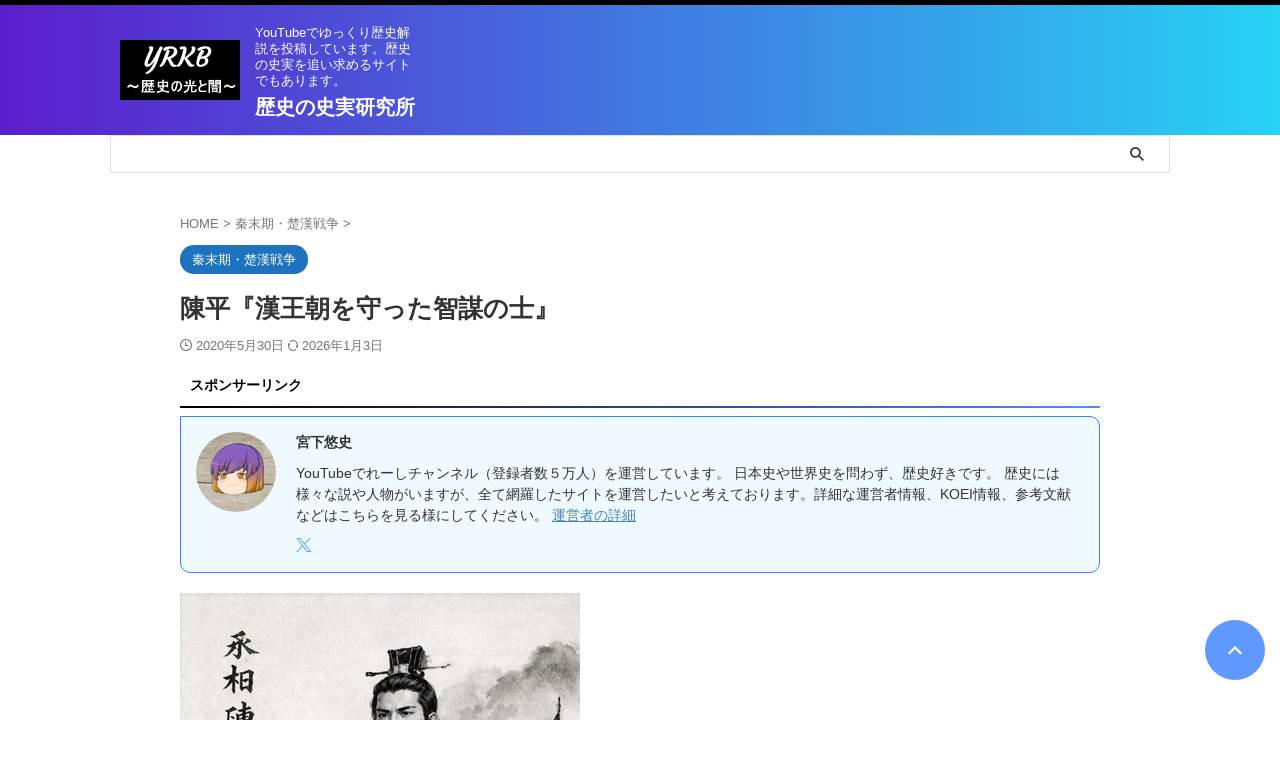

--- FILE ---
content_type: text/html; charset=UTF-8
request_url: https://rekishi-shizitsu.jp/tinpei/
body_size: 52682
content:

<!DOCTYPE html>
<html lang="ja" class="s-navi-search-overlay  toc-style-default">
	<!--<![endif]-->
	<head prefix="og: http://ogp.me/ns# fb: http://ogp.me/ns/fb# article: http://ogp.me/ns/article#"><meta charset="UTF-8" ><script>if(navigator.userAgent.match(/MSIE|Internet Explorer/i)||navigator.userAgent.match(/Trident\/7\..*?rv:11/i)){var href=document.location.href;if(!href.match(/[?&]nowprocket/)){if(href.indexOf("?")==-1){if(href.indexOf("#")==-1){document.location.href=href+"?nowprocket=1"}else{document.location.href=href.replace("#","?nowprocket=1#")}}else{if(href.indexOf("#")==-1){document.location.href=href+"&nowprocket=1"}else{document.location.href=href.replace("#","&nowprocket=1#")}}}}</script><script>(()=>{class RocketLazyLoadScripts{constructor(){this.v="2.0.4",this.userEvents=["keydown","keyup","mousedown","mouseup","mousemove","mouseover","mouseout","touchmove","touchstart","touchend","touchcancel","wheel","click","dblclick","input"],this.attributeEvents=["onblur","onclick","oncontextmenu","ondblclick","onfocus","onmousedown","onmouseenter","onmouseleave","onmousemove","onmouseout","onmouseover","onmouseup","onmousewheel","onscroll","onsubmit"]}async t(){this.i(),this.o(),/iP(ad|hone)/.test(navigator.userAgent)&&this.h(),this.u(),this.l(this),this.m(),this.k(this),this.p(this),this._(),await Promise.all([this.R(),this.L()]),this.lastBreath=Date.now(),this.S(this),this.P(),this.D(),this.O(),this.M(),await this.C(this.delayedScripts.normal),await this.C(this.delayedScripts.defer),await this.C(this.delayedScripts.async),await this.T(),await this.F(),await this.j(),await this.A(),window.dispatchEvent(new Event("rocket-allScriptsLoaded")),this.everythingLoaded=!0,this.lastTouchEnd&&await new Promise(t=>setTimeout(t,500-Date.now()+this.lastTouchEnd)),this.I(),this.H(),this.U(),this.W()}i(){this.CSPIssue=sessionStorage.getItem("rocketCSPIssue"),document.addEventListener("securitypolicyviolation",t=>{this.CSPIssue||"script-src-elem"!==t.violatedDirective||"data"!==t.blockedURI||(this.CSPIssue=!0,sessionStorage.setItem("rocketCSPIssue",!0))},{isRocket:!0})}o(){window.addEventListener("pageshow",t=>{this.persisted=t.persisted,this.realWindowLoadedFired=!0},{isRocket:!0}),window.addEventListener("pagehide",()=>{this.onFirstUserAction=null},{isRocket:!0})}h(){let t;function e(e){t=e}window.addEventListener("touchstart",e,{isRocket:!0}),window.addEventListener("touchend",function i(o){o.changedTouches[0]&&t.changedTouches[0]&&Math.abs(o.changedTouches[0].pageX-t.changedTouches[0].pageX)<10&&Math.abs(o.changedTouches[0].pageY-t.changedTouches[0].pageY)<10&&o.timeStamp-t.timeStamp<200&&(window.removeEventListener("touchstart",e,{isRocket:!0}),window.removeEventListener("touchend",i,{isRocket:!0}),"INPUT"===o.target.tagName&&"text"===o.target.type||(o.target.dispatchEvent(new TouchEvent("touchend",{target:o.target,bubbles:!0})),o.target.dispatchEvent(new MouseEvent("mouseover",{target:o.target,bubbles:!0})),o.target.dispatchEvent(new PointerEvent("click",{target:o.target,bubbles:!0,cancelable:!0,detail:1,clientX:o.changedTouches[0].clientX,clientY:o.changedTouches[0].clientY})),event.preventDefault()))},{isRocket:!0})}q(t){this.userActionTriggered||("mousemove"!==t.type||this.firstMousemoveIgnored?"keyup"===t.type||"mouseover"===t.type||"mouseout"===t.type||(this.userActionTriggered=!0,this.onFirstUserAction&&this.onFirstUserAction()):this.firstMousemoveIgnored=!0),"click"===t.type&&t.preventDefault(),t.stopPropagation(),t.stopImmediatePropagation(),"touchstart"===this.lastEvent&&"touchend"===t.type&&(this.lastTouchEnd=Date.now()),"click"===t.type&&(this.lastTouchEnd=0),this.lastEvent=t.type,t.composedPath&&t.composedPath()[0].getRootNode()instanceof ShadowRoot&&(t.rocketTarget=t.composedPath()[0]),this.savedUserEvents.push(t)}u(){this.savedUserEvents=[],this.userEventHandler=this.q.bind(this),this.userEvents.forEach(t=>window.addEventListener(t,this.userEventHandler,{passive:!1,isRocket:!0})),document.addEventListener("visibilitychange",this.userEventHandler,{isRocket:!0})}U(){this.userEvents.forEach(t=>window.removeEventListener(t,this.userEventHandler,{passive:!1,isRocket:!0})),document.removeEventListener("visibilitychange",this.userEventHandler,{isRocket:!0}),this.savedUserEvents.forEach(t=>{(t.rocketTarget||t.target).dispatchEvent(new window[t.constructor.name](t.type,t))})}m(){const t="return false",e=Array.from(this.attributeEvents,t=>"data-rocket-"+t),i="["+this.attributeEvents.join("],[")+"]",o="[data-rocket-"+this.attributeEvents.join("],[data-rocket-")+"]",s=(e,i,o)=>{o&&o!==t&&(e.setAttribute("data-rocket-"+i,o),e["rocket"+i]=new Function("event",o),e.setAttribute(i,t))};new MutationObserver(t=>{for(const n of t)"attributes"===n.type&&(n.attributeName.startsWith("data-rocket-")||this.everythingLoaded?n.attributeName.startsWith("data-rocket-")&&this.everythingLoaded&&this.N(n.target,n.attributeName.substring(12)):s(n.target,n.attributeName,n.target.getAttribute(n.attributeName))),"childList"===n.type&&n.addedNodes.forEach(t=>{if(t.nodeType===Node.ELEMENT_NODE)if(this.everythingLoaded)for(const i of[t,...t.querySelectorAll(o)])for(const t of i.getAttributeNames())e.includes(t)&&this.N(i,t.substring(12));else for(const e of[t,...t.querySelectorAll(i)])for(const t of e.getAttributeNames())this.attributeEvents.includes(t)&&s(e,t,e.getAttribute(t))})}).observe(document,{subtree:!0,childList:!0,attributeFilter:[...this.attributeEvents,...e]})}I(){this.attributeEvents.forEach(t=>{document.querySelectorAll("[data-rocket-"+t+"]").forEach(e=>{this.N(e,t)})})}N(t,e){const i=t.getAttribute("data-rocket-"+e);i&&(t.setAttribute(e,i),t.removeAttribute("data-rocket-"+e))}k(t){Object.defineProperty(HTMLElement.prototype,"onclick",{get(){return this.rocketonclick||null},set(e){this.rocketonclick=e,this.setAttribute(t.everythingLoaded?"onclick":"data-rocket-onclick","this.rocketonclick(event)")}})}S(t){function e(e,i){let o=e[i];e[i]=null,Object.defineProperty(e,i,{get:()=>o,set(s){t.everythingLoaded?o=s:e["rocket"+i]=o=s}})}e(document,"onreadystatechange"),e(window,"onload"),e(window,"onpageshow");try{Object.defineProperty(document,"readyState",{get:()=>t.rocketReadyState,set(e){t.rocketReadyState=e},configurable:!0}),document.readyState="loading"}catch(t){console.log("WPRocket DJE readyState conflict, bypassing")}}l(t){this.originalAddEventListener=EventTarget.prototype.addEventListener,this.originalRemoveEventListener=EventTarget.prototype.removeEventListener,this.savedEventListeners=[],EventTarget.prototype.addEventListener=function(e,i,o){o&&o.isRocket||!t.B(e,this)&&!t.userEvents.includes(e)||t.B(e,this)&&!t.userActionTriggered||e.startsWith("rocket-")||t.everythingLoaded?t.originalAddEventListener.call(this,e,i,o):(t.savedEventListeners.push({target:this,remove:!1,type:e,func:i,options:o}),"mouseenter"!==e&&"mouseleave"!==e||t.originalAddEventListener.call(this,e,t.savedUserEvents.push,o))},EventTarget.prototype.removeEventListener=function(e,i,o){o&&o.isRocket||!t.B(e,this)&&!t.userEvents.includes(e)||t.B(e,this)&&!t.userActionTriggered||e.startsWith("rocket-")||t.everythingLoaded?t.originalRemoveEventListener.call(this,e,i,o):t.savedEventListeners.push({target:this,remove:!0,type:e,func:i,options:o})}}J(t,e){this.savedEventListeners=this.savedEventListeners.filter(i=>{let o=i.type,s=i.target||window;return e!==o||t!==s||(this.B(o,s)&&(i.type="rocket-"+o),this.$(i),!1)})}H(){EventTarget.prototype.addEventListener=this.originalAddEventListener,EventTarget.prototype.removeEventListener=this.originalRemoveEventListener,this.savedEventListeners.forEach(t=>this.$(t))}$(t){t.remove?this.originalRemoveEventListener.call(t.target,t.type,t.func,t.options):this.originalAddEventListener.call(t.target,t.type,t.func,t.options)}p(t){let e;function i(e){return t.everythingLoaded?e:e.split(" ").map(t=>"load"===t||t.startsWith("load.")?"rocket-jquery-load":t).join(" ")}function o(o){function s(e){const s=o.fn[e];o.fn[e]=o.fn.init.prototype[e]=function(){return this[0]===window&&t.userActionTriggered&&("string"==typeof arguments[0]||arguments[0]instanceof String?arguments[0]=i(arguments[0]):"object"==typeof arguments[0]&&Object.keys(arguments[0]).forEach(t=>{const e=arguments[0][t];delete arguments[0][t],arguments[0][i(t)]=e})),s.apply(this,arguments),this}}if(o&&o.fn&&!t.allJQueries.includes(o)){const e={DOMContentLoaded:[],"rocket-DOMContentLoaded":[]};for(const t in e)document.addEventListener(t,()=>{e[t].forEach(t=>t())},{isRocket:!0});o.fn.ready=o.fn.init.prototype.ready=function(i){function s(){parseInt(o.fn.jquery)>2?setTimeout(()=>i.bind(document)(o)):i.bind(document)(o)}return"function"==typeof i&&(t.realDomReadyFired?!t.userActionTriggered||t.fauxDomReadyFired?s():e["rocket-DOMContentLoaded"].push(s):e.DOMContentLoaded.push(s)),o([])},s("on"),s("one"),s("off"),t.allJQueries.push(o)}e=o}t.allJQueries=[],o(window.jQuery),Object.defineProperty(window,"jQuery",{get:()=>e,set(t){o(t)}})}P(){const t=new Map;document.write=document.writeln=function(e){const i=document.currentScript,o=document.createRange(),s=i.parentElement;let n=t.get(i);void 0===n&&(n=i.nextSibling,t.set(i,n));const c=document.createDocumentFragment();o.setStart(c,0),c.appendChild(o.createContextualFragment(e)),s.insertBefore(c,n)}}async R(){return new Promise(t=>{this.userActionTriggered?t():this.onFirstUserAction=t})}async L(){return new Promise(t=>{document.addEventListener("DOMContentLoaded",()=>{this.realDomReadyFired=!0,t()},{isRocket:!0})})}async j(){return this.realWindowLoadedFired?Promise.resolve():new Promise(t=>{window.addEventListener("load",t,{isRocket:!0})})}M(){this.pendingScripts=[];this.scriptsMutationObserver=new MutationObserver(t=>{for(const e of t)e.addedNodes.forEach(t=>{"SCRIPT"!==t.tagName||t.noModule||t.isWPRocket||this.pendingScripts.push({script:t,promise:new Promise(e=>{const i=()=>{const i=this.pendingScripts.findIndex(e=>e.script===t);i>=0&&this.pendingScripts.splice(i,1),e()};t.addEventListener("load",i,{isRocket:!0}),t.addEventListener("error",i,{isRocket:!0}),setTimeout(i,1e3)})})})}),this.scriptsMutationObserver.observe(document,{childList:!0,subtree:!0})}async F(){await this.X(),this.pendingScripts.length?(await this.pendingScripts[0].promise,await this.F()):this.scriptsMutationObserver.disconnect()}D(){this.delayedScripts={normal:[],async:[],defer:[]},document.querySelectorAll("script[type$=rocketlazyloadscript]").forEach(t=>{t.hasAttribute("data-rocket-src")?t.hasAttribute("async")&&!1!==t.async?this.delayedScripts.async.push(t):t.hasAttribute("defer")&&!1!==t.defer||"module"===t.getAttribute("data-rocket-type")?this.delayedScripts.defer.push(t):this.delayedScripts.normal.push(t):this.delayedScripts.normal.push(t)})}async _(){await this.L();let t=[];document.querySelectorAll("script[type$=rocketlazyloadscript][data-rocket-src]").forEach(e=>{let i=e.getAttribute("data-rocket-src");if(i&&!i.startsWith("data:")){i.startsWith("//")&&(i=location.protocol+i);try{const o=new URL(i).origin;o!==location.origin&&t.push({src:o,crossOrigin:e.crossOrigin||"module"===e.getAttribute("data-rocket-type")})}catch(t){}}}),t=[...new Map(t.map(t=>[JSON.stringify(t),t])).values()],this.Y(t,"preconnect")}async G(t){if(await this.K(),!0!==t.noModule||!("noModule"in HTMLScriptElement.prototype))return new Promise(e=>{let i;function o(){(i||t).setAttribute("data-rocket-status","executed"),e()}try{if(navigator.userAgent.includes("Firefox/")||""===navigator.vendor||this.CSPIssue)i=document.createElement("script"),[...t.attributes].forEach(t=>{let e=t.nodeName;"type"!==e&&("data-rocket-type"===e&&(e="type"),"data-rocket-src"===e&&(e="src"),i.setAttribute(e,t.nodeValue))}),t.text&&(i.text=t.text),t.nonce&&(i.nonce=t.nonce),i.hasAttribute("src")?(i.addEventListener("load",o,{isRocket:!0}),i.addEventListener("error",()=>{i.setAttribute("data-rocket-status","failed-network"),e()},{isRocket:!0}),setTimeout(()=>{i.isConnected||e()},1)):(i.text=t.text,o()),i.isWPRocket=!0,t.parentNode.replaceChild(i,t);else{const i=t.getAttribute("data-rocket-type"),s=t.getAttribute("data-rocket-src");i?(t.type=i,t.removeAttribute("data-rocket-type")):t.removeAttribute("type"),t.addEventListener("load",o,{isRocket:!0}),t.addEventListener("error",i=>{this.CSPIssue&&i.target.src.startsWith("data:")?(console.log("WPRocket: CSP fallback activated"),t.removeAttribute("src"),this.G(t).then(e)):(t.setAttribute("data-rocket-status","failed-network"),e())},{isRocket:!0}),s?(t.fetchPriority="high",t.removeAttribute("data-rocket-src"),t.src=s):t.src="data:text/javascript;base64,"+window.btoa(unescape(encodeURIComponent(t.text)))}}catch(i){t.setAttribute("data-rocket-status","failed-transform"),e()}});t.setAttribute("data-rocket-status","skipped")}async C(t){const e=t.shift();return e?(e.isConnected&&await this.G(e),this.C(t)):Promise.resolve()}O(){this.Y([...this.delayedScripts.normal,...this.delayedScripts.defer,...this.delayedScripts.async],"preload")}Y(t,e){this.trash=this.trash||[];let i=!0;var o=document.createDocumentFragment();t.forEach(t=>{const s=t.getAttribute&&t.getAttribute("data-rocket-src")||t.src;if(s&&!s.startsWith("data:")){const n=document.createElement("link");n.href=s,n.rel=e,"preconnect"!==e&&(n.as="script",n.fetchPriority=i?"high":"low"),t.getAttribute&&"module"===t.getAttribute("data-rocket-type")&&(n.crossOrigin=!0),t.crossOrigin&&(n.crossOrigin=t.crossOrigin),t.integrity&&(n.integrity=t.integrity),t.nonce&&(n.nonce=t.nonce),o.appendChild(n),this.trash.push(n),i=!1}}),document.head.appendChild(o)}W(){this.trash.forEach(t=>t.remove())}async T(){try{document.readyState="interactive"}catch(t){}this.fauxDomReadyFired=!0;try{await this.K(),this.J(document,"readystatechange"),document.dispatchEvent(new Event("rocket-readystatechange")),await this.K(),document.rocketonreadystatechange&&document.rocketonreadystatechange(),await this.K(),this.J(document,"DOMContentLoaded"),document.dispatchEvent(new Event("rocket-DOMContentLoaded")),await this.K(),this.J(window,"DOMContentLoaded"),window.dispatchEvent(new Event("rocket-DOMContentLoaded"))}catch(t){console.error(t)}}async A(){try{document.readyState="complete"}catch(t){}try{await this.K(),this.J(document,"readystatechange"),document.dispatchEvent(new Event("rocket-readystatechange")),await this.K(),document.rocketonreadystatechange&&document.rocketonreadystatechange(),await this.K(),this.J(window,"load"),window.dispatchEvent(new Event("rocket-load")),await this.K(),window.rocketonload&&window.rocketonload(),await this.K(),this.allJQueries.forEach(t=>t(window).trigger("rocket-jquery-load")),await this.K(),this.J(window,"pageshow");const t=new Event("rocket-pageshow");t.persisted=this.persisted,window.dispatchEvent(t),await this.K(),window.rocketonpageshow&&window.rocketonpageshow({persisted:this.persisted})}catch(t){console.error(t)}}async K(){Date.now()-this.lastBreath>45&&(await this.X(),this.lastBreath=Date.now())}async X(){return document.hidden?new Promise(t=>setTimeout(t)):new Promise(t=>requestAnimationFrame(t))}B(t,e){return e===document&&"readystatechange"===t||(e===document&&"DOMContentLoaded"===t||(e===window&&"DOMContentLoaded"===t||(e===window&&"load"===t||e===window&&"pageshow"===t)))}static run(){(new RocketLazyLoadScripts).t()}}RocketLazyLoadScripts.run()})();</script>
		
	<!-- Global site tag (gtag.js) - Google Analytics -->
	<script type="rocketlazyloadscript" async data-rocket-src="https://www.googletagmanager.com/gtag/js?id=UA-190241021-1"></script>
	<script type="rocketlazyloadscript">
	  window.dataLayer = window.dataLayer || [];
	  function gtag(){dataLayer.push(arguments);}
	  gtag('js', new Date());

	  gtag('config', 'UA-190241021-1');
	</script>
			
		<meta name="viewport" content="width=device-width,initial-scale=1.0,user-scalable=no,viewport-fit=cover">
		<meta name="format-detection" content="telephone=no" >
		<meta name="referrer" content="no-referrer-when-downgrade"/>

		
		<link rel="alternate" type="application/rss+xml" title="歴史の史実研究所 RSS Feed" href="https://rekishi-shizitsu.jp/feed/" />
		<link rel="pingback" href="https://rekishi-shizitsu.jp/xmlrpc.php" >
		<!--[if lt IE 9]>
		<script src="https://rekishi-shizitsu.jp/wp-content/themes/affinger/js/html5shiv.js"></script>
		<![endif]-->
				<meta name='robots' content='max-image-preview:large' />
<title>陳平『漢王朝を守った智謀の士』 - 歴史の史実研究所</title>
<link data-rocket-prefetch href="https://assets.pinterest.com" rel="dns-prefetch">
<link data-rocket-prefetch href="https://pagead2.googlesyndication.com" rel="dns-prefetch">
<link data-rocket-prefetch href="https://www.googletagmanager.com" rel="dns-prefetch">
<link data-rocket-prefetch href="https://www.google-analytics.com" rel="dns-prefetch">
<link data-rocket-prefetch href="https://fonts.googleapis.com" rel="dns-prefetch">
<link data-rocket-prefetch href="https://b.st-hatena.com" rel="dns-prefetch">
<style id="wpr-usedcss">img:is([sizes=auto i],[sizes^="auto," i]){contain-intrinsic-size:3000px 1500px}img.emoji{display:inline!important;border:none!important;box-shadow:none!important;height:1em!important;width:1em!important;margin:0 .07em!important;vertical-align:-.1em!important;background:0 0!important;padding:0!important}:root{--wp-block-synced-color:#7a00df;--wp-block-synced-color--rgb:122,0,223;--wp-bound-block-color:var(--wp-block-synced-color);--wp-editor-canvas-background:#ddd;--wp-admin-theme-color:#007cba;--wp-admin-theme-color--rgb:0,124,186;--wp-admin-theme-color-darker-10:#006ba1;--wp-admin-theme-color-darker-10--rgb:0,107,160.5;--wp-admin-theme-color-darker-20:#005a87;--wp-admin-theme-color-darker-20--rgb:0,90,135;--wp-admin-border-width-focus:2px}@media (min-resolution:192dpi){:root{--wp-admin-border-width-focus:1.5px}}:root{--wp--preset--font-size--normal:16px;--wp--preset--font-size--huge:42px}html :where(.has-border-color){border-style:solid}html :where([style*=border-top-color]){border-top-style:solid}html :where([style*=border-right-color]){border-right-style:solid}html :where([style*=border-bottom-color]){border-bottom-style:solid}html :where([style*=border-left-color]){border-left-style:solid}html :where([style*=border-width]){border-style:solid}html :where([style*=border-top-width]){border-top-style:solid}html :where([style*=border-right-width]){border-right-style:solid}html :where([style*=border-bottom-width]){border-bottom-style:solid}html :where([style*=border-left-width]){border-left-style:solid}html :where(img[class*=wp-image-]){height:auto;max-width:100%}:where(figure){margin:0 0 1em}html :where(.is-position-sticky){--wp-admin--admin-bar--position-offset:var(--wp-admin--admin-bar--height,0px)}@media screen and (max-width:600px){html :where(.is-position-sticky){--wp-admin--admin-bar--position-offset:0px}}.wp-block-image>a,.wp-block-image>figure>a{display:inline-block}.wp-block-image img{box-sizing:border-box;height:auto;max-width:100%;vertical-align:bottom}@media not (prefers-reduced-motion){.wp-block-image img.hide{visibility:hidden}.wp-block-image img.show{animation:.4s show-content-image}}.wp-block-image :where(figcaption){margin-bottom:1em;margin-top:.5em}:root :where(.wp-block-image.is-style-rounded img,.wp-block-image .is-style-rounded img){border-radius:9999px}.wp-block-image figure{margin:0}@keyframes show-content-image{0%{visibility:hidden}99%{visibility:hidden}to{visibility:visible}}:root :where(p.has-background){padding:1.25em 2.375em}:where(p.has-text-color:not(.has-link-color)) a{color:inherit}.wp-block-quote{box-sizing:border-box;overflow-wrap:break-word}.wp-block-quote>cite{display:block}:root{--wp--preset--aspect-ratio--square:1;--wp--preset--aspect-ratio--4-3:4/3;--wp--preset--aspect-ratio--3-4:3/4;--wp--preset--aspect-ratio--3-2:3/2;--wp--preset--aspect-ratio--2-3:2/3;--wp--preset--aspect-ratio--16-9:16/9;--wp--preset--aspect-ratio--9-16:9/16;--wp--preset--color--black:#000000;--wp--preset--color--cyan-bluish-gray:#abb8c3;--wp--preset--color--white:#ffffff;--wp--preset--color--pale-pink:#f78da7;--wp--preset--color--vivid-red:#cf2e2e;--wp--preset--color--luminous-vivid-orange:#ff6900;--wp--preset--color--luminous-vivid-amber:#fcb900;--wp--preset--color--light-green-cyan:#eefaff;--wp--preset--color--vivid-green-cyan:#00d084;--wp--preset--color--pale-cyan-blue:#8ed1fc;--wp--preset--color--vivid-cyan-blue:#0693e3;--wp--preset--color--vivid-purple:#9b51e0;--wp--preset--color--soft-red:#e92f3d;--wp--preset--color--light-grayish-red:#fdf0f2;--wp--preset--color--vivid-yellow:#ffc107;--wp--preset--color--very-pale-yellow:#fffde7;--wp--preset--color--very-light-gray:#fafafa;--wp--preset--color--very-dark-gray:#313131;--wp--preset--color--original-color-a:#06172b;--wp--preset--color--original-color-b:#2899fc;--wp--preset--color--original-color-c:#eefaff;--wp--preset--color--original-color-d:#ffffff;--wp--preset--gradient--vivid-cyan-blue-to-vivid-purple:linear-gradient(135deg,rgb(6, 147, 227) 0%,rgb(155, 81, 224) 100%);--wp--preset--gradient--light-green-cyan-to-vivid-green-cyan:linear-gradient(135deg,rgb(122, 220, 180) 0%,rgb(0, 208, 130) 100%);--wp--preset--gradient--luminous-vivid-amber-to-luminous-vivid-orange:linear-gradient(135deg,rgb(252, 185, 0) 0%,rgb(255, 105, 0) 100%);--wp--preset--gradient--luminous-vivid-orange-to-vivid-red:linear-gradient(135deg,rgb(255, 105, 0) 0%,rgb(207, 46, 46) 100%);--wp--preset--gradient--very-light-gray-to-cyan-bluish-gray:linear-gradient(135deg,rgb(238, 238, 238) 0%,rgb(169, 184, 195) 100%);--wp--preset--gradient--cool-to-warm-spectrum:linear-gradient(135deg,rgb(74, 234, 220) 0%,rgb(151, 120, 209) 20%,rgb(207, 42, 186) 40%,rgb(238, 44, 130) 60%,rgb(251, 105, 98) 80%,rgb(254, 248, 76) 100%);--wp--preset--gradient--blush-light-purple:linear-gradient(135deg,rgb(255, 206, 236) 0%,rgb(152, 150, 240) 100%);--wp--preset--gradient--blush-bordeaux:linear-gradient(135deg,rgb(254, 205, 165) 0%,rgb(254, 45, 45) 50%,rgb(107, 0, 62) 100%);--wp--preset--gradient--luminous-dusk:linear-gradient(135deg,rgb(255, 203, 112) 0%,rgb(199, 81, 192) 50%,rgb(65, 88, 208) 100%);--wp--preset--gradient--pale-ocean:linear-gradient(135deg,rgb(255, 245, 203) 0%,rgb(182, 227, 212) 50%,rgb(51, 167, 181) 100%);--wp--preset--gradient--electric-grass:linear-gradient(135deg,rgb(202, 248, 128) 0%,rgb(113, 206, 126) 100%);--wp--preset--gradient--midnight:linear-gradient(135deg,rgb(2, 3, 129) 0%,rgb(40, 116, 252) 100%);--wp--preset--font-size--small:.8em;--wp--preset--font-size--medium:20px;--wp--preset--font-size--large:1.5em;--wp--preset--font-size--x-large:42px;--wp--preset--font-size--st-regular:1em;--wp--preset--font-size--huge:3em;--wp--preset--spacing--20:0.44rem;--wp--preset--spacing--30:0.67rem;--wp--preset--spacing--40:1rem;--wp--preset--spacing--50:1.5rem;--wp--preset--spacing--60:2.25rem;--wp--preset--spacing--70:3.38rem;--wp--preset--spacing--80:5.06rem;--wp--preset--spacing--af-spacing-ss:5px;--wp--preset--spacing--af-spacing-s:10px;--wp--preset--spacing--af-spacing-m:20px;--wp--preset--spacing--af-spacing-l:40px;--wp--preset--spacing--af-spacing-ll:60px;--wp--preset--spacing--af-spacing-xl:80px;--wp--preset--spacing--af-spacing-xxl:100px;--wp--preset--shadow--natural:6px 6px 9px rgba(0, 0, 0, .2);--wp--preset--shadow--deep:12px 12px 50px rgba(0, 0, 0, .4);--wp--preset--shadow--sharp:6px 6px 0px rgba(0, 0, 0, .2);--wp--preset--shadow--outlined:6px 6px 0px -3px rgb(255, 255, 255),6px 6px rgb(0, 0, 0);--wp--preset--shadow--crisp:6px 6px 0px rgb(0, 0, 0)}:where(.is-layout-flex){gap:.5em}:where(.is-layout-grid){gap:.5em}:where(.wp-block-columns.is-layout-flex){gap:2em}:where(.wp-block-columns.is-layout-grid){gap:2em}:where(.wp-block-post-template.is-layout-flex){gap:1.25em}:where(.wp-block-post-template.is-layout-grid){gap:1.25em}html{font-family:sans-serif;-ms-text-size-adjust:100%;-webkit-text-size-adjust:100%}body{margin:0}article,aside,figure,footer,header,main,nav,section{display:block}canvas,progress,video{display:inline-block;vertical-align:baseline}[hidden],template{display:none}a{background:0 0}a:active,a:hover{outline:0}strong{font-weight:700}h1{font-size:2em;margin:.67em 0}small{font-size:80%}img{border:0}svg:not(:root){overflow:hidden}figure{margin:1em 40px}hr{-moz-box-sizing:content-box;box-sizing:content-box;height:0}code{font-family:monospace;font-size:1em}button,input,optgroup,select,textarea{color:inherit;font:inherit;margin:0}button{overflow:visible}button,select{text-transform:none}button,html input[type=button],input[type=reset],input[type=submit]{-webkit-appearance:button;cursor:pointer}button[disabled],html input[disabled]{cursor:default}button::-moz-focus-inner,input::-moz-focus-inner{border:0;padding:0}input{line-height:normal}input[type=checkbox],input[type=radio]{box-sizing:border-box;padding:0}input[type=number]::-webkit-inner-spin-button,input[type=number]::-webkit-outer-spin-button{height:auto}input[type=search]{-webkit-appearance:textfield;-moz-box-sizing:content-box;-webkit-box-sizing:content-box;box-sizing:content-box}input[type=search]::-webkit-search-cancel-button,input[type=search]::-webkit-search-decoration{-webkit-appearance:none}fieldset{border:1px solid silver;margin:0 2px;padding:.35em .625em .75em}legend{border:0;padding:0}textarea{overflow:auto}optgroup{font-weight:700}table{border-collapse:collapse;border-spacing:0}@font-face{font-family:stsvg;src:url('https://rekishi-shizitsu.jp/wp-content/themes/affinger/st_svg/fonts/stsvg.eot?e9lchi');src:url('https://rekishi-shizitsu.jp/wp-content/themes/affinger/st_svg/fonts/stsvg.eot?e9lchi#iefix') format('embedded-opentype'),url('https://rekishi-shizitsu.jp/wp-content/themes/affinger/st_svg/fonts/stsvg.ttf?e9lchi') format('truetype'),url('https://rekishi-shizitsu.jp/wp-content/themes/affinger/st_svg/fonts/stsvg.woff?e9lchi') format('woff'),url('https://rekishi-shizitsu.jp/wp-content/themes/affinger/st_svg/fonts/stsvg.svg?e9lchi#stsvg') format('svg');font-weight:400;font-style:normal;font-display:swap}[class*=" st-svg-"],[class^=st-svg-]{font-family:stsvg;speak:none;font-style:normal;font-weight:400;font-variant:normal;text-transform:none;line-height:1;-webkit-font-smoothing:antialiased;-moz-osx-font-smoothing:grayscale}#search .st-fa{font-family:stsvg}.st-svg-note:before{content:"\e92d";font-size:.9em}.st-svg-pinterest-p:before{content:"\f231"}.st-svg-pencil-square-o:before{content:"\f044"}.st-svg-refresh:before{content:"\f021"}.st-svg-angle-double-right:before{content:"\f101"}.st-svg-angle-down:before{content:"\f107"}.st-svg-angle-right:before{content:"\f105"}.st-svg-angle-up:before{content:"\f106"}.st-svg-check-circle:before{content:"\f058"}.st-svg-clipboard:before{content:"\f0ea"}.st-svg-clock-o:before{content:"\f017"}.st-svg-exclamation-triangle:before{content:"\f071"}.st-svg-file-text:before{content:"\f15c"}.st-svg-user:before{content:"\f007"}.st-svg-menu_thin:before{content:"\e90b"}.st-svg-question-circle:before{content:"\f059"}.st-svg-twitter:before{content:"\e92c"}.st-svg-commenting:before{content:"\f27a"}.st-svg-facebook:before{content:"\f09a"}.st-svg-hateb:before{content:"\e911"}.st-svg-line:before{content:"\e912"}.slick-slider{position:relative;display:block;box-sizing:border-box;-webkit-user-select:none;-moz-user-select:none;-ms-user-select:none;user-select:none;-webkit-touch-callout:none;-khtml-user-select:none;-ms-touch-action:pan-y;touch-action:pan-y;-webkit-tap-highlight-color:transparent}.slick-list{position:relative;display:block;overflow:hidden;margin:0;padding:0}.slick-list:focus{outline:0}.slick-slider .slick-list,.slick-slider .slick-track{-webkit-transform:translate3d(0,0,0);-moz-transform:translate3d(0,0,0);-ms-transform:translate3d(0,0,0);-o-transform:translate3d(0,0,0);transform:translate3d(0,0,0)}.slick-track{position:relative;top:0;left:0;display:block;margin-left:auto;margin-right:auto}.slick-track:after,.slick-track:before{display:table;content:''}.slick-track:after{clear:both}.slick-loading .slick-track{visibility:hidden}.slick-slide{display:none;float:left;height:100%;min-height:1px}.slick-slide img{display:block}.slick-slide.slick-loading img{display:none}.slick-initialized .slick-slide{display:block}.slick-loading .slick-slide{visibility:hidden}.slick-vertical .slick-slide{display:block;height:auto;border:1px solid transparent}.slick-arrow.slick-hidden{display:none}.slick-loading .slick-list{background:url('https://rekishi-shizitsu.jp/wp-content/themes/affinger/vendor/slick/ajax-loader.gif') center center no-repeat #fff}.slick-next,.slick-prev{font-size:0;line-height:0;position:absolute;top:50%;display:block;width:20px;height:20px;padding:0;-webkit-transform:translate(0,-50%);-ms-transform:translate(0,-50%);transform:translate(0,-50%);cursor:pointer;color:transparent;border:none;outline:0;background:0 0}.slick-next:focus,.slick-next:hover,.slick-prev:focus,.slick-prev:hover{color:transparent;outline:0;background:0 0}.slick-next:focus:before,.slick-next:hover:before,.slick-prev:focus:before,.slick-prev:hover:before{opacity:1}.slick-next.slick-disabled:before,.slick-prev.slick-disabled:before{opacity:.25}.slick-next:before,.slick-prev:before{font-family:slick;font-size:20px;line-height:1;opacity:.75;color:#fff;-webkit-font-smoothing:antialiased;-moz-osx-font-smoothing:grayscale}.slick-prev{left:-25px}.slick-prev:before{content:'←'}.slick-next{right:-25px}.slick-next:before{content:'→'}.slick-dotted.slick-slider{margin-bottom:30px}.slick-dots{position:absolute;bottom:-25px;display:block;width:100%;padding:0;margin:0;list-style:none;text-align:center}.slick-dots li{position:relative;display:inline-block;width:20px;height:20px;margin:0 5px;padding:0;cursor:pointer}.slick-dots li button{font-size:0;line-height:0;display:block;width:20px;height:20px;padding:5px;cursor:pointer;color:transparent;border:0;outline:0;background:0 0}.slick-dots li button:focus,.slick-dots li button:hover{outline:0}.slick-dots li button:focus:before,.slick-dots li button:hover:before{opacity:1}.slick-dots li button:before{font-family:slick;font-size:6px;line-height:20px;position:absolute;top:0;left:0;width:20px;height:20px;content:'•';text-align:center;opacity:.25;color:#000;-webkit-font-smoothing:antialiased;-moz-osx-font-smoothing:grayscale}.slick-dots li.slick-active button:before{opacity:.75;color:#000}*{font-family:-apple-system,BlinkMacSystemFont,"Segoe UI","Helvetica Neue","Hiragino Kaku Gothic ProN","メイリオ",meiryo,sans-serif;margin:0;padding:0}main{color:#333}p:empty{display:none}article,aside,canvas,figure,footer,header,main,nav,section{display:block}body,html{height:100%}body{min-width:320px;word-wrap:break-word;background-color:#fff;counter-reset:stcnt imgcountcnt ranknumber-h2 ranknumber-h3 ranknumber-h4 stepcnt}cite{font-style:normal}.entry-content>div{margin-bottom:20px}.entry-content{margin-bottom:20px}.single .entry-content{padding-top:10px}body.is-content-empty .entry-content{margin-bottom:0}*>p:last-child{margin-bottom:0}@media screen and (-webkit-min-device-pixel-ratio:0){h1,h2,h3,h4,h5,h5 span,h6,h6 span{font-weight:700}input[type=radio]{opacity:1}input[type=radio]+label{display:inline;padding:inherit}.is-style-st-paragraph-kaiwa-b::before,.is-style-st-paragraph-kaiwa::before{image-rendering:-webkit-optimize-contrast;image-rendering:crisp-edges}}.post::after{content:"";clear:both;display:block}hr{height:1px;background-color:#e0e0e0;border:none;margin:40px 0}.st-svg-check-circle,.st-svg-exclamation-triangle,.st-svg-pencil-square-o,.st-svg-question-circle,.st-svg-user{margin-right:7px}a,nav li{transition:all .5s}a{color:#4682b4}a:hover{color:#b22222}.entry-content a img{transition:all .5s}.entry-content .down a img:hover{margin-bottom:-5px;padding-top:5px}.entry-content a img:hover{opacity:.8}img:not(.size-st_header_slider),object,video{max-width:100%;height:auto;border:none;vertical-align:bottom;box-sizing:border-box}img[width="1"]{position:absolute;overflow:hidden;clip:rect(0 0 0 0);-webkit-clip-path:inset(50%);clip-path:inset(50%);margin:-1px;padding:0;width:1px;height:1px;border:0;white-space:nowrap}img.size-full{height:auto;max-width:100%}iframe{max-width:100%}.sitename img{max-width:300px;margin:0 auto}.smanone{display:none}.clearfix{zoom:1}.clearfix::after{content:"";display:block;clear:both}code{color:#333;padding:2px 4px;background:#eee;margin:0 2px;border-radius:2px;font-size:.95em}code{font-family:SFMono-Regular,Consolas,"Liberation Mono",Menlo,Courier,monospace!important}.clear{clear:both}.center{text-align:center}#st-headerbox{position:relative}#side aside .slick-dots li,.slick-dots li{width:10px;height:10px}.slick-next,.slick-prev{z-index:9999;width:37px;height:37px;opacity:.6;top:calc(50% - 18px)}.slick-prev{left:0}.slick-next{right:0}.slick-next:focus,.slick-next:hover,.slick-prev:focus,.slick-prev:hover{opacity:1}.slick-next::before,.slick-prev::before{font-size:20px;font-family:stsvg;color:#fff;opacity:1}.slick-prev::before{padding:10px 15px 10px 11px;content:"\f053"}.slick-next::before{padding:10px 11px 10px 15px;content:"\f054"}.slick-slide a:focus,.slick-slide:focus{outline:0}.slick-slider,.slider{visibility:hidden;margin-bottom:30px}.slick-initialized{visibility:visible}.slick-slider.slick-dotted{padding-bottom:25px;margin-bottom:20px}.slick-list{width:100%}.slick-track{margin-left:0}.slider.slick-slider .slick-dots{display:none!important}.slider.slick-slider.slick-dotted .slick-dots{bottom:0;display:block!important;margin:0;padding:0;left:0}.post-card-title{transition:all .5s}.post-card-title:hover{opacity:.6}#st-header-under-widgets-box .slick-slider,#st-header-under-widgets-box .slider{margin-bottom:10px}#st-header-under-widgets-box .slick-slider.slick-dotted{padding-top:10px}#st-header-under-widgets-box .textwidget{max-width:100%;overflow:hidden}#st-header .slick-slider{margin-bottom:0}#st-header-under-widgets-box{margin:0 auto}@media print,screen and (min-width:960px){.colum1 #wrapper-in+#content-w{padding-top:0}.lp #st-header-post-under-box.st-header-post-no-data{margin-bottom:0}#st-header-under-widgets-box-wrap+#st-header-post-under-box.st-header-post-no-data{margin-top:0}}#comments #respond,#comments h4,.post ol li,.post ul li,p{font-size:18px;line-height:32px}.entry-title:not([class^=is-style-st-heading-custom-]):not( [class*=" is-style-st-heading-custom-"] ):not(.st-css-no2),.post .entry-title:not([class^=is-style-st-heading-custom-]):not( [class*=" is-style-st-heading-custom-"] ):not(.st-css-no2){font-size:24px;line-height:38px}h1{margin:0}h2:not([class^=is-style-st-heading-custom-]):not( [class*=" is-style-st-heading-custom-"] ):not(.st-css-no2){font-size:22px;line-height:35px;color:#333}.post h3:not([class^=is-style-st-heading-custom-]):not( [class*=" is-style-st-heading-custom-"] ):not(.st-css-no2):not(.rankh3):not(.post-card-title):not(#reply-title){font-size:19px;line-height:27px}.post h4:not([class^=is-style-st-heading-custom-]):not( [class*=" is-style-st-heading-custom-"] ):not(.st-css-no2):not(.point):not(.rankh4){font-size:18px;line-height:28px}.post h5,h5,h5 span{font-size:17px;line-height:27px}#footer h5,#side h5{line-height:1.5}.post h6,h6,h6 span{font-size:17px;line-height:27px}.st-h-copy{display:block!important;font-size:65%;line-height:1.4}#breadcrumb .st-h-copy{display:inline-block!important;font-size:inherit;line-height:inherit}.post h5,p{margin-bottom:20px}header h1{margin-top:0}header .descr.sitenametop,header .sitename.sitenametop{margin-bottom:5px;padding-top:5px}header #st-mobile-logo .descr.sitenametop,header #st-mobile-logo .sitename.sitenametop{padding-top:0}header .sitename{font-size:20px;line-height:1.3;padding:0;margin:0;word-break:break-all}header .sitename a{color:#333;text-decoration:none;font-weight:700}header h1{font-size:12px;font-weight:400}header .descr{font-size:13px;font-weight:400;line-height:1.3;padding:0;margin:0;word-break:break-all}.post .st-catgroup{font-size:12px;line-height:18px;margin:0;padding:5px 0;display:flex;flex-wrap:wrap;gap:5px}.catname{font-size:13px;line-height:1.5em;color:#1a1a1a;display:inline-block;word-break:break-word;padding:6px 8px;margin-top:5px;border-radius:2px;text-decoration:none;background:#f3f3f3}.post .st-catgroup a{text-decoration:none;color:#333}.kdate .st-svg-clock-o::before{font-size:.9em}.kdate .st-svg-refresh::before{font-size:.8em}.entry-title:not([class^=is-style-st-heading-custom-]):not( [class*=" is-style-st-heading-custom-"] ):not(.st-css-no2),.post .entry-title:not([class^=is-style-st-heading-custom-]):not( [class*=" is-style-st-heading-custom-"] ):not(.st-css-no2){color:#333;padding-top:10px;margin-bottom:10px;font-weight:700}.entry-title:not([class^=is-style-st-heading-custom-]):not( [class*=" is-style-st-heading-custom-"] ):not(.st-css-no2) a:hover{text-decoration:underline}.entry-title:not([class^=is-style-st-heading-custom-]):not( [class*=" is-style-st-heading-custom-"] ):not(.st-css-no2) a{color:#333;text-decoration:none}h1:not(.entry-title):not([class^=is-style-st-heading-custom-]):not( [class*=" is-style-st-heading-custom-"] ):not(.st-css-no2){margin:0;padding:0}h2:not([class^=is-style-st-heading-custom-]):not( [class*=" is-style-st-heading-custom-"] ):not(.st-css-no2){background:#f3f3f3;color:#1a1a1a;margin:20px 0;padding-top:10px;padding-right:20px;padding-bottom:10px;padding-left:20px;border-top:1px solid #ccc;border-bottom:1px solid #ccc}.post h3:not([class^=is-style-st-heading-custom-]):not( [class*=" is-style-st-heading-custom-"] ):not(.st-css-no2):not(.rankh3):not(.post-card-title):not(#reply-title){background:#f3f3f3;color:#1a1a1a;margin:20px 0;padding-top:10px;padding-right:20px;padding-bottom:10px;padding-left:20px;border-top:1px solid #ccc;border-bottom:1px solid #ccc}h3:not([class^=is-style-st-heading-custom-]):not( [class*=" is-style-st-heading-custom-"] ):not(.st-css-no2) a{color:#333;text-decoration:none}dd h3:not([class^=is-style-st-heading-custom-]):not( [class*=" is-style-st-heading-custom-"] ):not(.st-css-no2){line-height:20px}.post h4:not([class^=is-style-st-heading-custom-]):not( [class*=" is-style-st-heading-custom-"] ):not(.st-css-no2):not(.point):not(.rankh4){padding:10px 15px;margin:20px 0;background-color:#f3f3f3}.post h5{padding-right:20px}.post h6:not([class^=is-style-st-heading-custom-]):not( [class*=" is-style-st-heading-custom-"] ):not(.st-css-no2){margin-bottom:10px;font-weight:700}#side .st-widgets-title:not([class^=is-style-st-heading-custom-]):not( [class*=" is-style-st-heading-custom-"] ):not(.st-css-no2),#side aside h4:not([class^=is-style-st-heading-custom-]):not( [class*=" is-style-st-heading-custom-"] ):not(.st-css-no2),aside h4:not([class^=is-style-st-heading-custom-]):not( [class*=" is-style-st-heading-custom-"] ):not(.st-css-no2){font-size:16px;line-height:27px;margin-bottom:20px}#side aside>div>div{margin-bottom:10px}#side aside>div:last-child{margin-bottom:0}#content{position:relative}.colum1 #side{display:none}.blogbox p{font-size:14px;margin:0;color:#777;line-height:18px;display:flex;align-items:center}.blogbox{margin-bottom:10px;padding:0}.post .blogbox .st-fa{margin-right:4px}.post blockquote{position:relative;background-color:#fafafa;padding-top:50px;padding-right:20px;padding-bottom:20px;padding-left:20px;margin-top:20px;margin-right:0;margin-bottom:20px}.post blockquote::before{content:"\f10d";font-family:stsvg;position:absolute;top:20px;left:20px;color:#e0e0e0;font-size:20px}.post blockquote cite,.post blockquote cite a{font-style:normal;color:#9e9e9e;font-size:.9em;text-decoration:none;margin-top:-10px;display:block}.post .st-mybox ol:not(.slick-dots):last-child,.post .st-mybox ul:not(.toc_list):not(.st_toc_list):not(.slick-dots):not( .st-pvm-nav-list ):last-child{margin-bottom:0;padding-bottom:0;padding-top:0}.st-star{color:#ffb400;font-size:15px}.pop-box{position:relative;border-top:1px solid #feb20a;padding:20px 20px 10px;margin-bottom:10px}.pop-box.kanren{margin-top:40px}#side .pop-box.kanren{margin-top:20px}.kanren.pop-box dl:last-child{margin-bottom:0}#footer .pop-box:not(.st-wpp-views-widgets){padding:0}#footer .pop-box{border-top:none;background-color:transparent}#footer .pop-box.kanren{margin-top:0}footer .st-widgets-title:not([class^=is-style-st-heading-custom-]):not( [class*=" is-style-st-heading-custom-"] ):not(.st-css-no2){margin-bottom:10px}footer #st-footer-logo-wrapper{display:flex;align-items:center;flex-direction:column}@media only screen and (min-width:600px){footer #st-footer-logo{display:flex;justify-content:flex-start;align-items:center}footer #st-footer-logo #st-text-logo{text-align:left}}footer #st-footer-logo+.st-footer-tel{padding-top:10px}#st-text-logo{word-break:break-all}#footer .footerlogo{font-size:22px;line-height:30px;font-weight:700}#footer #st-text-logo p{font-size:12px}.st-text-logo-top{margin-bottom:5px}.st-text-logo-bottom,.st-text-logo-bottom:last-child{margin-bottom:10px}#footer .footer-description{line-height:1.5em}#footer .footerlogo img{max-width:300px;margin:0 auto 10px;text-align:center}#footer a{text-decoration:none;color:#212121}#footer a:hover{color:#b22222}#footer .copy{font-size:12px;color:#999;line-height:18px;padding:20px 10px 0}#footer .copy a{font-size:12px;color:#999;line-height:18px}footer h4 a{color:#666;text-decoration:none}#headbox-bg{width:100%;box-sizing:border-box}.st-widgets-box>*{margin-bottom:20px}.post-widgets-middle.st-widgets-box>:last-child,.st-widgets-box.post-widgets-middle{margin-bottom:10px}#footer .st-author-box{margin-bottom:10px}.kanren h3{margin:0 0 3px}.kanren h3 a,.post .kanren h3 a{color:#1a1a1a}.post .kanren h5{margin-bottom:10px}@media print,screen and (max-width:959px){.post .kanren h5{margin-bottom:3px}}.st-widgets-box{margin-bottom:20px}.kanren{padding-top:20px;margin-top:20px}.category .kanren:not(.st-cardbox){padding-top:0;margin-top:0}aside .kanren{padding-top:20px;margin-top:0}#side .kanren.pop-box h5,.kanren.pop-box h5{font-size:18px;font-weight:700;padding:0;margin-bottom:10px}#side .kanren.pop-box dd h5:not([class^=is-style-st-heading-custom-]):not( [class*=" is-style-st-heading-custom-"] ):not(.st-css-no2),.kanren.pop-box dd h5:not([class^=is-style-st-heading-custom-]):not( [class*=" is-style-st-heading-custom-"] ):not(.st-css-no2){font-size:17px;font-weight:700;line-height:25px;padding:0;margin-bottom:5px}.kanren dt{float:left;width:100px;transition:all .5s}.kanren dt:hover{opacity:.6}.kanren dt img{width:100px}.kanren dd{padding-left:115px;transition:all .5s}.kanren dd a:hover{opacity:.6}.kanren dl{margin-bottom:20px;padding-bottom:20px;border-bottom-width:1px;border-bottom-style:solid;border-bottom-color:#f3f3f3}.kanren dl p{margin-bottom:0}.kanren dl:last-child{margin-bottom:20px;padding-bottom:20px;border-style:none}.kanren:not(.st-cardbox) .clearfix dd p{font-size:13px;line-height:1.6}.kanren.pop-box .clearfix dd>p{color:#777}.kanren:not(.pop-box):not(.st-cardbox) .clearfix dd>p{color:#777}.kanren .clearfix dd h5:not([class^=is-style-st-heading-custom-]):not([class*=" is-style-st-heading-custom-"]):not(.st-css-no2) a,dd h3:not([class^=is-style-st-heading-custom-]):not([class*=" is-style-st-heading-custom-"]):not(.st-css-no2) a{color:#333;text-decoration:none;padding:0}.kanren .clearfix dd h5 a:hover{color:#b22222}.st-author-box .st-fa{margin-right:4px}.post ul#st-tab-menu,ul#st-tab-menu{margin:0;padding:0}#st-tab-menu{list-style:none}#st-tab-menu li{display:inline-block;padding:5px 10px!important;background:#eee;cursor:pointer;font-size:90%;font-weight:700}#st-tab-menu li.active{background:#333;color:#fff}#st-tab-box{padding:15px;border:1px solid #333;margin-bottom:20px;background:#fff}#st-tab-box p{font-size:90%;line-height:1.5}.st-author-master #st-tab-box{margin-bottom:0}#st-tab-box div{display:none}#st-tab-box div.active{display:block}#st-tab-box div dt{float:left;width:80px}#st-tab-box div dd{padding-left:100px}#st-tab-box p.st-author-post,.post #st-tab-box p.st-author-post{margin-bottom:5px;padding-bottom:5px;border-bottom:1px dotted #ccc}#st-tab-box p.st-author-post a,.post #st-tab-box p.st-author-post a{text-decoration:none;font-weight:700;color:#1a1a1a}.st-author-date{margin:0;color:#ccc;font-size:80%;line-height:1.5}.st-author-nickname{font-weight:700;padding-bottom:5px}.st-author-description{margin-bottom:10px;color:#333}.st-author-sns{margin-bottom:0}.st-author-sns .st-fa{font-size:1rem}@media print,screen and (max-width:599px){.st-author-sns .st-fa{font-size:1.2rem}}.st-author-sns a{text-decoration:none}a.st-author-twitter{color:#55acee;white-space:nowrap}.st-author-archive{text-align:right;padding-top:10px;margin:0}@media only screen and (max-width:599px){.st-author-nickname{margin-bottom:0}}#side aside ul li{list-style-type:none;margin:0;padding:0}#side aside ul li ul li{list-style-type:none;margin:0}#side aside .kanren{padding-top:10px}#scrollad{padding:20px 0}#side aside .st-pagelists ul{padding:0}#side aside .st-pagelists .st-fa{margin-right:5px}#side aside .st-pagelists ul li{border-top:1px solid #ccc;border-left:1px solid #ccc;border-right:1px solid #ccc}#side aside .st-pagelists ul li:last-child{border-bottom:1px solid #ccc}#side aside .st-pagelists ul li a{display:-webkit-box;display:-webkit-flex;display:-ms-flexbox;display:flex;-webkit-box-pack:start;-webkit-justify-content:flex-start;-ms-flex-pack:start;justify-content:flex-start;-webkit-box-align:center;-webkit-align-items:center;-ms-flex-align:center;align-items:center}#side aside .st-pagelists ul li a{text-decoration:none;padding:10px 15px;color:#333;width:100%;box-sizing:border-box;background:#ccc;background:-webkit-linear-gradient(#fff 0,#f3f3f3 100%);background:linear-gradient(#fff 0,#f3f3f3 100%)}#side aside .st-pagelists ul li:not(.sub-menu){border-color:#eee}.post table,table{box-sizing:border-box;border-top:1px solid #d4d4d4;border-right:1px solid #d4d4d4;margin-bottom:20px;width:100%;max-width:100%}@media all and (-ms-high-contrast:active),(-ms-high-contrast:none){.post table{table-layout:fixed}}#main .post table{border-top-width:1px;border-right-width:1px;border-top-style:solid;border-right-style:solid;border-top-color:#d4d4d4;border-right-color:#d4d4d4;color:#333}main ol,main ul{padding-left:1em;margin-bottom:20px;margin-left:1em}main .sns ol,main .sns ul{padding-left:0;margin-bottom:0;margin-left:0}main ol.st_toc_list,main ul.st_toc_list{padding-left:0;margin-bottom:0}main ol.st_toc_list,main ul.st_toc_list{margin-left:0}main ol ol,main ol ul,main ul ol,main ul ul{margin-bottom:0;padding-top:5px}main ol li,main ul li{padding-top:.25em;padding-bottom:.25em;line-height:1.7em!important}ul li{text-align:left}.post ul:not(.toc_list):not(.st_toc_list):not(.children):not(.slick-dots):not( .st-pvm-nav-list ){list-style-type:disc}.post ol{list-style-type:decimal}main{counter-reset:stcnt!important}.st-mybox{position:relative;margin:25px 0;padding:0 20px;border:2px solid #9e9e9e;border-radius:8px}.st-mybox .st-fa{margin-right:5px;margin-left:5px}.st-mybox:not(.st-title-border) .st-mybox-title{background:0 0!important}.st-mybox .st-mybox-title{position:absolute;display:inline-block;top:calc(-.5em - .5 * var(--border-height,.5em));left:10px;line-height:1;color:#9e9e9e;font-weight:700;margin-bottom:10px;z-index:1;text-shadow:#fff 3px 0 0,#fff 2.83487px .981584px 0,#fff 2.35766px 1.85511px 0,#fff 1.62091px 2.52441px 0,#fff .705713px 2.91581px 0,#fff -.287171px 2.98622px 0,#fff -1.24844px 2.72789px 0,#fff -2.07227px 2.16926px 0,#fff -2.66798px 1.37182px 0,#fff -2.96998px .42336px 0,#fff -2.94502px -.571704px 0,#fff -2.59586px -1.50383px 0,#fff -1.96093px -2.27041px 0,#fff -1.11013px -2.78704px 0,#fff -.137119px -2.99686px 0,#fff .850987px -2.87677px 0,#fff 1.74541px -2.43999px 0,#fff 2.44769px -1.73459px 0,#fff 2.88051px -.838246px 0;padding:0;background-color:transparent!important}.st-mybox:not(.st-title-under)::before{content:"";position:absolute;top:0;left:5px;z-index:1!important;background-color:#fff;top:calc(-1 * var(--border-height,0px));height:var(--border-height,0);width:var(--title-width,0)}.st-mybtn a{transition:all .5s}.st-mybtn a:hover{opacity:.8}.st-mybtn{box-sizing:border-box;margin-left:auto;margin-right:auto;display:table}.st-mybtn:not(.st-mybtn-noborder){border:1px solid #ccc}.st-mybtn a{padding:.7em 1.5em;text-align:center;box-sizing:border-box;display:flex;width:100%;height:100%;text-decoration:none;justify-content:center;align-items:center}.st-mybtn .st-fa:not(.st-svg-after){margin-right:10px}.st-mybtn i:not(.st-svg-after):not(.fa-after){margin-right:7px}#st_toc_container,.st_toc_container{margin:0 auto 20px;text-align:center;transition:all .2s}#st_toc_container .st_toc_title,.st_toc_container .st_toc_title{text-align:center;padding:5px;position:relative;display:inline-block;vertical-align:middle;margin-bottom:5px}#st_toc_container .st_toc_title,.st_toc_container .st_toc_title{margin:0 auto}#st_toc_container:not(.st_toc_contracted) .st_toc_title,.st_toc_container:not(.st_toc_contracted) .st_toc_title{margin-bottom:20px}#st_toc_container.st_toc_contracted,.st_toc_container.st_toc_contracted{transition:all .2s}#st_toc_container .st_toc_title::before,.st_toc_container .st_toc_title::before{content:"\e91c\00a0";font-family:stsvg;font-size:.8em;font-weight:400}#st_toc_container .st_toc_title .st_toc_toggle,.st_toc_container .st_toc_title .st_toc_toggle{font-weight:400;font-size:95%;margin-left:5px}.post #st_toc_container ol,.post #st_toc_container ul,.post .st_toc_container ol,.post .st_toc_container ul{list-style:none;margin-bottom:0}.post #st_toc_container li ol,.post #st_toc_container li ul,.post .st_toc_container li ol,.post .st_toc_container li ul{margin-bottom:10px}#st_toc_container li li:empty,#st_toc_container ul ul:empty,.st_toc_container li li:empty,.st_toc_container ul ul:empty{padding-bottom:5px}#st_toc_container li:empty,.st_toc_container li:empty{margin-bottom:5px}#st_toc_container ul a,.st_toc_container ul a{display:block;text-decoration:none;color:#333;padding:2px 0 7px}#st_toc_container ul li li a,.st_toc_container ul li li a{padding-left:5px}#st_toc_container ul a:hover,.st_toc_container ul a:hover{opacity:.5}#st_toc_container .st_toc_list>li>li>a,.st_toc_container .st_toc_list>li>li>a{margin-bottom:10px}#st_toc_container .st_toc_list>li>a,.st_toc_container .st_toc_list>li>a{border-bottom:none;padding:5px 0}.post #st_toc_container ul ul,.post .st_toc_container ul ul{padding:5px 0 0}.post #st_toc_container ul ul ul,.post .st_toc_container ul ul ul{padding-left:10px}#st_toc_container li,.st_toc_container li{font-weight:700;margin-bottom:0;padding:0;list-style-type:none;text-align:left;text-indent:-.8em;padding-left:1em}#st_toc_container .st_toc_list>li>a,.st_toc_container .st_toc_list>li>a{font-weight:400}#st_toc_container>ul>li,.st_toc_container>ul>li{font-size:18px;margin-bottom:10px}#st_toc_container:not(.over_toc_content):not( .side_toc_content ).st_toc_style_default>ul>li,.st_toc_container.st_toc_style_default>ul>li{margin-bottom:0}#st_toc_container:not(.over_toc_content):not( .side_toc_content ).st_toc_style_default li li a,.st_toc_container.st_toc_style_default li li a{padding-left:3px}main #st_toc_container:not(.over_toc_content):not( .side_toc_content ).st_toc_style_default ul ul,main .st_toc_container.st_toc_style_default ul ul{margin-left:0}main .post #st_toc_container:not(.over_toc_content):not( .side_toc_content ).st_toc_style_default>ul>li>ul,main .post .st_toc_container.st_toc_style_default>ul>li>ul{padding-bottom:20px}#st_toc_container>ul>li:first-child,.st_toc_container>ul>li:first-child{padding-top:0}#st_toc_container>ul>li:last-child,.st_toc_container>ul>li:last-child{margin-bottom:0}#st_toc_container li li a::before,.st_toc_container li li a::before{content:none}#st_toc_container li li,.st_toc_container li li{text-align:left;font-weight:400;list-style:decimal;text-indent:0;padding:5px 0 0}#st_toc_container li li li,.st_toc_container li li li{margin-bottom:0;padding:5px 0}#st_toc_container:not(.over_toc_content):not(.side_toc_content) li li li a,.st_toc_container:not(.over_toc_content):not(.side_toc_content) li li li a{border:none;margin-bottom:0;padding:0}#st_toc_container.only-toc:not(.st_toc_style_dot) .st_toc_list,.st_toc_container.only-toc:not(.st_toc_style_dot) .st_toc_list{padding:10px 20px 20px 40px}#st_toc_container.only-toc li,.st_toc_container.only-toc li{padding:0;font-weight:400;text-indent:0;list-style-type:decimal}#st_toc_container.only-toc .st_toc_list li a,.st_toc_container.only-toc .st_toc_list li a{border-bottom:none}#st_toc_container.only-toc:not(.st_toc_style_dot) ul a,.st_toc_container.only-toc:not(.st_toc_style_dot) ul a{padding:10px 10px 10px 5px}#st_toc_container.only-toc li a::before,.st_toc_container.only-toc li a::before{content:none}.st_toc_back,.st_toc_back:active,.st_toc_back:focus,.st_toc_back:hover{color:#ccc;text-decoration:none}.st_toc_back{position:fixed;bottom:109px;right:15px;z-index:9999;display:flex;flex-direction:column;opacity:0;transition:all .5s;pointer-events:none;justify-content:center;align-items:center}.st_toc_back.is-shown{opacity:1;pointer-events:auto}.st_toc_back_icon{display:block;background:0 0;width:auto;height:auto;font-size:32px}.st_toc_back_icon::before{display:flex;justify-content:center;align-items:center;content:"\e91c";font-family:stsvg;font-size:12px;margin-bottom:5px;margin-top:5px;text-rendering:auto;-webkit-font-smoothing:antialiased;-moz-osx-font-smoothing:grayscale}.st_toc_back_label{margin-top:0;font-size:10px}.st_toc_back.is-rounded,.st_toc_back.is-rounded:active,.st_toc_back.is-rounded:focus,.st_toc_back.is-rounded:hover{color:#fff}.st_toc_back.is-rounded{bottom:110px;background:#ccc;border-radius:100%;width:60px;height:60px}.st_toc_back.is-rounded.is-shown{opacity:.8}.st_toc_back.is-rounded .st_toc_back_icon{font-size:24px}.st_toc_back:not(.is-rounded){border:1px solid #ccc;border-bottom:none;width:58px;height:59px;bottom:99px;right:15px;background:rgba(255,255,255,.9)}main .post #st_toc_container:not(.over_toc_content):not( .side_toc_content ).st_toc_style_default ul ul,main .post .st_toc_container.st_toc_style_default ul ul{padding:10px 0 10px 1em;margin-bottom:0}.side_toc .st_toc_container{padding:15px 20px}.side_toc #st_toc_container li,.side_toc .st_toc_container li{text-indent:0}.side_toc #st_toc_container ul ul,.side_toc .st_toc_container ul ul{padding:5px 20px 0}.over_toc .st_toc_container:not(.st_toc_contracted) .st_toc_title{margin-bottom:10px}.over_toc_wrapper button{font-size:2.2rem!important;top:15px!important;right:10px!important;color:#767676!important}#st_toc_container>ul ul>li,.over_toc #st_toc_container.st_toc_style_default li a::before,.over_toc #st_toc_container.st_toc_style_default li li a::before,.over_toc #st_toc_container>ul>li,.over_toc .st_toc_container.st_toc_style_default li a::before,.over_toc .st_toc_container.st_toc_style_default li li a::before,.over_toc .st_toc_container>ul>li,.side_toc #st_toc_container.st_toc_style_default li a::before,.side_toc #st_toc_container.st_toc_style_default li li a::before,.side_toc #st_toc_container>ul>li,.side_toc .st_toc_container.st_toc_style_default li a::before,.side_toc .st_toc_container.st_toc_style_default li li a::before,.side_toc .st_toc_container>ul>li,.st_toc_container>ul ul>li{color:#ccc;opacity:1}.over_toc .st_toc_container:not(.st_toc_contracted) .st_toc_title,.side_toc .st_toc_container:not(.st_toc_contracted) .st_toc_title{color:#ccc;padding:5px}input[type=submit]{background:#fafafa}input:not(.st-form-nowide):not([type=checkbox]):not([type=radio]):not([type=submit]):not([type=image]),select,textarea{box-sizing:border-box;width:100%}input:not([type=checkbox]):not([type=radio]):not([type=submit]),select,textarea{padding:5px}select{padding:10px;border:none;border-radius:2px}.post input:not(.st-tab-label):not([type=image]),.post textarea{border-radius:3px;border:1px solid #ccc}#searchform input:not(.st-tab-label):not([type=image]){border-radius:0}.post input:not(.st-tab-label):not([type=image]){padding:7px 15px;margin:5px auto}.post #search input{border:none}.st-cardbox{padding:15px;border:1px solid #e0e0e0;margin-bottom:20px;position:relative;box-shadow:0 1px 4px rgba(0,0,0,.1),0 3px 3px -3px rgba(0,0,0,.1);transition:all .5s;width:100%;box-sizing:border-box}a .st-cardbox h5,a .st-cardbox p{text-decoration:none;color:#333}.st-cardbox:hover{box-shadow:0 1px 2px rgba(0,0,0,.1);opacity:.6}.st-cardbox.kanren{margin-top:0;background-color:#fff}.kanren.st-cardbox dl:last-child{border-style:none;margin-bottom:0;padding-bottom:0}.post .st-cardbox p,.st-cardbox p{margin-bottom:10px}#side .st-cardbox .clearfix dd h5,.post .st-cardbox .clearfix dd h5,.st-cardbox .clearfix dd h5{margin-bottom:10px}.st-cardbox .clearfix dd p{font-size:.75em;line-height:1.7;margin-bottom:10px;color:#999}@media print,screen and (max-width:599px){.st-cardbox .clearfix dd p{font-size:.9em;line-height:1.5}.p-navi p{font-size:.95em;line-height:1.5}}.st-ac-box{padding:10px 10px 0;box-sizing:border-box}nav li a:hover{text-decoration:underline}#s-navi{margin:0 -10px}#s-navi dl.acordion p{margin:0}#s-navi dl.acordion{margin:0;box-sizing:border-box;width:100%}#s-navi dt.trigger{display:-webkit-box;display:-webkit-flex;display:-ms-flexbox;display:flex;-webkit-box-pack:start;-webkit-justify-content:flex-start;-ms-flex-pack:start;justify-content:flex-start;-webkit-box-align:center;-webkit-align-items:center;-ms-flex-align:center;align-items:center;cursor:pointer;height:48px;overflow:hidden}.s-navi-active #s-navi-overlay{position:absolute;top:0;right:0;bottom:0;left:0;background:rgba(0,0,0,.75);z-index:100003;transition:background .3s}#st-mobile-logo{padding:0 10px;box-sizing:border-box;text-align:left;line-height:20px;font-size:16px;-webkit-box-ordinal-group:3;-webkit-order:2;-ms-flex-order:2;order:2;-webkit-box-flex:1;-webkit-flex-grow:1;-ms-flex-positive:1;flex-grow:1;display:flex;align-items:center;flex-direction:column}header h1#st-mobile-logo,header p#st-mobile-logo{font-weight:700}#st-mobile-logo h1,#st-mobile-logo p{width:100%;box-sizing:border-box}#st-mobile-logo a{text-decoration:none;color:#333;box-sizing:border-box}#st-mobile-logo img{width:auto;box-sizing:border-box}#st-mobile-logo img{max-height:48px}#st-icon-logo img{max-width:inherit}#s-navi.pcnone #st-icon-logo{order:0;margin-bottom:0}#s-navi.pcnone #st-icon-logo img{max-height:38px}@media only screen and (min-width:600px){.mobile #st-icon-logo{display:none}.mobile #st-text-logo{padding:0}}#s-navi dt.trigger .acordion_button{max-width:20%;order:1;flex-grow:0}#s-navi dt.trigger .op{font-family:"メイリオ",Meiryo,"ヒラギノ角ゴ Pro W3","Hiragino Kaku Gothic Pro","ＭＳ Ｐゴシック",sans-serif;color:#333;font-size:25px;display:flex;justify-content:center;align-items:center;height:48px;overflow:hidden;width:52px;box-sizing:border-box}#s-navi dt.trigger .op .st-fa{display:flex;flex-direction:column;justify-content:center;align-items:center}#s-navi dt.trigger .op.has-text .st-fa::after{margin-top:2px;font-family:Arial,sans-serif;content:"MENU";font-size:8px;letter-spacing:-.25px}.s-navi-active #s-navi dt.trigger .op.has-text .st-fa::after{margin-top:2px;content:"CLOSE"}.s-navi-active .st-svg-menu_thin::before{content:"\e90c"}#s-navi::after{content:"";display:block;clear:both;margin-bottom:0}#s-navi dd.acordion_search,#s-navi dd.acordion_tree{box-sizing:border-box;text-align:left;position:fixed;top:0;transition:all .3s;height:100vh;max-height:100vh;-webkit-overflow-scrolling:touch}#s-navi dd.acordion_tree{width:250px;z-index:10000}.s-navi-search-overlay #s-navi dd.acordion_search{display:flex;flex-direction:column;padding:48px 0;width:100%;z-index:-1;pointer-events:none;opacity:0;transition:none}@media only screen and (max-width:959px) and (min-width:600px){.s-navi-search-overlay #s-navi dd.acordion_search{padding:58px 0}}#s-navi dd.acordion_tree{left:-250px}#s-navi dd.acordion_search .acordion_search_content,#s-navi dd.acordion_tree .acordion_tree_content{box-sizing:border-box;overflow:auto;-webkit-overflow-scrolling:touch}#s-navi dd.acordion_tree .acordion_tree_content{padding-top:10px}#s-navi dd.acordion_search .acordion_search_content{padding:10px 10px 0;font-size:15px}.s-navi-search-overlay #s-navi dd.acordion_search .acordion_search_content{display:flex;flex-direction:column;padding:10px 20px}.s-navi-search-overlay #s-navi dd.acordion_search .acordion_search_content::after,.s-navi-search-overlay #s-navi dd.acordion_search .acordion_search_content::before{content:""}.s-navi-search-overlay #s-navi dd.acordion_search .acordion_search_content::before{margin-top:auto}.s-navi-search-overlay #s-navi dd.acordion_search .acordion_search_content::after{margin-bottom:auto}.s-navi-search-overlay .st-widgets-box #search{margin-bottom:0}.acordion_search_content #searchform{border-color:#ccc}.acordion_tree ul.menu li{position:relative;float:none;font-size:15px;list-style:none}.acordion_tree ul.menu li:hover{cursor:pointer}.acordion_tree ul.menu li a{display:flex;justify-content:space-between;padding:12px 15px;text-decoration:none;color:#333}#s-navi .acordion_tree ul.menu li .menu-item-icon.st-fa,.acordion_tree ul.menu li .st-fa{margin:-12px -15px -12px 0;padding:0 15px 0 8px;min-width:1.25em;display:flex;justify-content:center;align-items:center;flex-grow:0}#s-navi .acordion_tree ul.menu li .menu-item-icon.st-fa::before,.acordion_tree ul.menu li .st-fa::before{font-size:.8em}#s-navi .acordion_tree ul.menu li .st-fa{margin:0 .25em;padding:0;min-width:0;display:inline-block}.s-navi-active #s-navi dl.acordion{left:250px}.s-navi-active #s-navi dd.acordion_tree{left:0}.s-navi-search-overlay.s-navi-search-active #s-navi dd.acordion_search{z-index:100001;transition:all .15s}.s-navi-search-overlay.s-navi-search-activated #s-navi dd.acordion_search{opacity:1;pointer-events:auto}.acordion_search_content .st-widgets-title:not([class^=is-style-st-heading-custom-]):not( [class*=" is-style-st-heading-custom-"] ):not(.st-css-no2){font-size:85%;margin-bottom:10px;font-weight:700}#s-navi dl.acordion .acordion_tree .st-ac-box .st-widgets-title{font-size:85%;margin-bottom:10px;font-weight:700}#st-footermenubox{position:fixed;bottom:0;left:0;transition:all .3s;width:100%;height:auto;box-sizing:border-box;padding:15px 10px;background:#fff;box-shadow:0 0 8px rgba(0,0,0,.15);z-index:99999}#st-footermenubox a{text-decoration:none}#st-footermenubox ul.menu{display:table;table-layout:fixed;width:100%}#st-footermenubox ul.menu li{display:table-cell;vertical-align:middle;text-align:center;font-size:13px}#st-footermenubox ul.menu li .st-fa{font-size:1.3em}.s-navi-active #st-footermenubox{left:250px}.acordion_tree .menu-item-label,nav:not(.st-footer-ul) .menu-item a{display:inline-flex;align-items:center}.menu-item a svg{margin-right:7px;min-width:1.3em;min-height:1em}#search{padding-bottom:0;position:relative;width:100%;box-sizing:border-box}.post #search{margin-bottom:20px}#searchform input{margin:0}#searchform input{-webkit-appearance:none}#searchform input:focus{outline:0}#s{min-width:0;font-family:"メイリオ",Meiryo,"ヒラギノ角ゴ Pro W3","Hiragino Kaku Gothic Pro","ＭＳ Ｐゴシック",sans-serif;color:#333;font-size:14px;border-style:none;padding:10px 25px;box-sizing:border-box;border-radius:0;background-color:#fff}#s::-webkit-input-placeholder{opacity:.5}#s:-moz-placeholder{opacity:.5}#s::-moz-placeholder{opacity:.5}#s:-ms-input-placeholder{opacity:.5}#s:focus::-webkit-input-placeholder{color:transparent!important}#s:focus::-moz-placeholder{color:transparent!important}#s:focus::-ms-input-placeholder{color:transparent!important}#s:focus::placeholder{color:transparent!important}#searchform{border:1px solid #e0e0e0;border-radius:0;display:flex;overflow:hidden}input#searchsubmit{margin:0;background:#fff;color:#424242;cursor:pointer;padding:0 15px;border:none}footer ol,footer ul{padding-left:30px}#footer p.copyr{margin-bottom:0;line-height:1.2;font-size:inherit}#breadcrumb,#breadcrumb h1,#breadcrumb li,#breadcrumb ol{margin:0;padding:0;font-weight:400}#breadcrumb ol li{color:#777;font-size:13px;list-style:none;display:inline-block;line-height:1.5}#breadcrumb ol li a,#breadcrumb ol li h1 a{text-decoration:none;color:#777}#breadcrumb h1.entry-title{display:inline;background-color:transparent!important;font-weight:400;font-size:12px;color:#ccc;line-height:1.5}.sns{box-sizing:border-box;width:100%;margin:0 auto;padding:10px 0 20px}.snstext{padding:2px 15px;border-left:1px solid #eee}.snstext{font-size:13px;-webkit-align-self:center;-ms-flex-item-align:center;align-self:center;-webkit-box-flex:1;-webkit-flex-grow:1;-ms-flex-positive:1;flex-grow:1;line-height:1.2em}.post .sns ul{list-style:none;padding:0!important;margin:0 0 20px}.sns li{float:left;list-style:none;width:50%}.sns li a{box-sizing:border-box;font-size:15px;position:relative;display:-webkit-box;display:-webkit-flex;display:-ms-flexbox;display:flex;-webkit-box-pack:justify;-webkit-justify-content:space-between;-ms-flex-pack:justify;justify-content:space-between;-webkit-box-align:stretch;-webkit-align-items:stretch;-ms-flex-align:stretch;align-items:stretch;padding:6px 10px 4px 15px;color:#fff;border-radius:3px;text-decoration:none;height:38px;margin:5px;cursor:pointer;vertical-align:middle;line-height:25px}.sns li a .st-fa{-webkit-align-self:center;-ms-flex-item-align:center;align-self:center;min-width:1.25em;-webkit-flex-shrink:0;-ms-flex-negative:0;flex-shrink:0;padding-right:13px;height:100%;display:-webkit-box;display:-webkit-flex;display:-ms-flexbox;display:flex;-webkit-box-align:center;-webkit-align-items:center;-ms-flex-align:center;align-items:center;-webkit-box-pack:center;-webkit-justify-content:center;-ms-flex-pack:center;justify-content:center}.sns li a:hover{transform:translate(0,1px)}.sns .note a{background:#fff;color:#000;border:1px solid #ccc}.sns .twitter a:hover{box-shadow:0 2px 0 #4892cb}.sns .facebook a{background:#3b5998;box-shadow:0 3px 0 #2c4373}.sns .facebook a:hover{box-shadow:0 2px 0 #2c4373}.sns .sns-pinterest a{background:#e7001a;box-shadow:0 3px 0 #d30018}.sns .sns-pinterest a:hover{box-shadow:0 2px 0 #d30018}.sns .share-copy a{background:#f3f3f3;box-shadow:0 3px 0 #ccc;color:#757575}.sns .share-copy a:hover{box-shadow:0 2px 0 #757575}.sns .share-copy .st-svg-clipboard{color:#999}.sns .hatebu a{background:#00a5de;box-shadow:0 3px 0 #0081b8}.sns .hatebu a:hover{box-shadow:0 2px 0 #0081b8}.sns .line a{background:#00b900;box-shadow:0 3px 0 #009200}.sns .line a:hover{box-shadow:0 2px 0 #009200}.sns .st-svg-line::before{position:relative}.sns .sns-comment a{background:#ffb300;box-shadow:0 3px 0 #eba500}.sns .sns-comment a:hover{box-shadow:0 2px 0 #eba500}.st-svg-twitter::before{font-size:.9em}.sns .twitter a{background:#1a1a1a;box-shadow:0 3px 0 #000}.sns .twitter a:hover{box-shadow:0 2px 0 #000}#page-top:not(.st-pagetop-text){position:fixed;z-index:99999;bottom:40px;right:15px;transition:all .5s}#page-top:not(.page-top-img):not(.st-pagetop-text) a{text-decoration:none;background:#ccc;color:#fff;text-align:center;-moz-opacity:0.8;opacity:.8;cursor:pointer;width:60px;height:60px;display:flex;align-items:center;justify-content:center}#page-top:hover{opacity:.6}#page-top .st-svg-angle-up::before{font-size:20px}.comment-form-comment label{display:none!important}#comments .comment-reply-title{font-size:1.2rem;font-weight:700;margin-bottom:10px}#comments .comment-form-comment{padding-top:10px}.vcard .fn{font-size:12px;line-height:1.3;font-style:normal;color:#757575}#comments p a{color:#333}.post #comments h3{background-color:transparent}#comments p{font-size:14px;font-weight:400;line-height:24px;margin:0;color:#333;padding:5px 0}#comments label{display:block}.metadata dd a{color:#333}.metadata{font-size:13px;line-height:20px}#comments{font-size:14px;line-height:24px;color:#333;margin-bottom:20px}#comments #respond{font-weight:700;margin-bottom:10px;padding-top:0;padding-right:10px;padding-bottom:5px;padding-left:10px;color:#666}#comments #commentform .tags{padding:10px;background-color:#f3f3f3;font-size:13px}#comments h3{background-image:none;border:none;margin-bottom:0;padding:0}#comments h4{background-color:transparent;padding:0;border:none;margin-bottom:0}#comments textarea{box-sizing:border-box;margin-bottom:0;width:100%;border:1px solid #f2f2f2}#comments input{box-sizing:border-box;padding:10px;width:100%;border-radius:2px;border:1px solid #f2f2f2}#comments input#wp-comment-cookies-consent{width:initial;margin-right:5px;float:left}#comments p.comment-form-cookies-consent{clear:both}#comments input[type=submit]{background-color:#f3f3f3;padding:10px;-webkit-appearance:none;border-radius:3px;border:1px solid #f2f2f2}.p-navi{display:flex;justify-content:space-between;border-top:1px solid #eee;margin-top:30px}.p-navi a{text-decoration:none;display:block;width:50%;min-width:50%;box-sizing:border-box;color:#888;transition:background-color 1s}.p-navi .st-prev-title{word-break:break-all}.p-navi a.st-next-link{width:100%}.p-navi a:hover{background:#fafafa}.p-navi .st-next i,.p-navi .st-prev i{padding-left:15px;color:#ccc}.p-navi .st-prev{display:flex;align-items:center;margin:0;padding:30px 20px 30px 0;box-sizing:border-box;height:100%}.p-navi a:nth-of-type(2) p{border-left:1px solid #eee}.p-navi .st-prev i{transform:rotate(-180deg)}.p-navi .st-next{display:flex;align-items:center;justify-content:flex-end;margin:0;padding:30px 0 30px 20px;box-sizing:border-box;height:100%}.p-navi .st-next img{margin-left:20px}.p-navi .st-prev img{margin-right:20px}@media print,screen and (max-width:599px){.p-navi{flex-direction:column}.p-navi a{width:100%;box-sizing:border-box}.p-navi a:nth-of-type(2) p{border-left:none}.p-navi .st-next{border-top:1px solid #eee}[class*=" is-style-st-paragraph-"]:not(.has-st-regular-font-size):not( .is-style-st-paragraph-dotline ):not(.is-style-st-paragraph-memo):not(.is-style-st-paragraph-kaiwa):not( .is-style-st-paragraph-kaiwa-b ),[class^=is-style-st-paragraph-]:not(.has-st-regular-font-size):not( .is-style-st-paragraph-dotline ):not(.is-style-st-paragraph-memo):not(.is-style-st-paragraph-kaiwa):not( .is-style-st-paragraph-kaiwa-b ){font-size:.95em;line-height:1.5}}#wrapper{margin:0 auto;position:relative}body.fixed-footer #wrapper{height:100%;min-height:100%}header{text-align:center}#headbox{padding:0 10px;margin:0;box-sizing:border-box}#side aside{padding:0 15px 20px}footer{clear:both;padding:0}#footer-wrapper{padding:20px 15px;text-align:center}#header-l{padding-top:0}main{padding:20px 15px;margin:0 0 20px;background:#fff}section{margin-bottom:3em}.adbox{padding:20px 0;margin:0 -15px;text-align:center}.st-h-ad{margin:0 0 20px}.adbox div{margin:0 auto}.colum1 #content-w main:has(.st-eyecatch ){padding-top:0}.lp .post img,.lp .post object,.lp .post video{max-width:100%;height:auto;display:block}.lp main{border-radius:0}.lp #breadcrumb,.lp .blogbox,.lp .p-navi,.lp .st-author-box,body:not(.search) .lp .kanren:not(.shortcode-kanren):not(.st-cardbox):not(.st-cardbox-ex){display:none}@media all and (-ms-high-contrast:none){#s{color:#ccc;padding-top:7px}}@media screen and (orientation:landscape){#headbox{padding-right:constant(safe-area-inset-right);padding-left:constant(safe-area-inset-left);padding-right:env(safe-area-inset-right);padding-left:env(safe-area-inset-left)}#s-navi dt,#side{padding-right:calc(constant(safe-area-inset-right) + 10px);padding-left:calc(constant(safe-area-inset-left) + 10px);padding-right:calc(env(safe-area-inset-right) + 10px);padding-left:calc(env(safe-area-inset-left) + 10px)}.adsbygoogle{margin-right:calc(constant(safe-area-inset-right));margin-left:calc(constant(safe-area-inset-left));margin-right:calc(env(safe-area-inset-right));margin-left:calc(env(safe-area-inset-left))}#footer-wrapper{padding-right:calc(constant(safe-area-inset-right) + 10px);padding-left:calc(constant(safe-area-inset-left) + 10px);padding-right:calc(env(safe-area-inset-right) + 10px);padding-left:calc(env(safe-area-inset-left) + 10px)}#st-footermenubox{padding-right:calc(constant(safe-area-inset-right));padding-left:calc(constant(safe-area-inset-left));padding-bottom:calc(constant(safe-area-inset-bottom) + 7px);padding-right:calc(env(safe-area-inset-right));padding-left:calc(env(safe-area-inset-left));padding-bottom:calc(env(safe-area-inset-bottom) + 7px)}.s-navi-active .acordion_tree ul.menu li a,.st-ac-box{padding-left:calc(constant(safe-area-inset-left) + 10px);padding-left:calc(env(safe-area-inset-left) + 10px)}.st-ac-box{padding-right:calc(constant(safe-area-inset-right) + 10px);padding-right:calc(env(safe-area-inset-right) + 10px);padding-left:10px}}@media screen and (orientation:portrait){#st-footermenubox{padding-bottom:calc(constant(safe-area-inset-bottom) + 15px);padding-bottom:calc(env(safe-area-inset-bottom) + 15px)}#s-navi dd.acordion_search,#s-navi dd.acordion_tree{padding-bottom:constant(safe-area-inset-bottom);padding-bottom:env(safe-area-inset-bottom)}}figure{margin:0}.wp-block-image{margin-bottom:20px}[class*=" is-style-st-heading-custom-"],[class^=is-style-st-heading-custom-]{margin-bottom:20px;line-height:1.5em}[class*=" is-style-st-heading-custom-"]::after,[class^=is-style-st-heading-custom-]::before{content:none;position:inherit;top:inherit;bottom:inherit;left:inherit;right:inherit;border:none;font-weight:400!important}.post{counter-reset:countcnt}.is-style-st-heading-custom-step,:root [class*=" has-"].is-style-st-heading-custom-step,:root [class^=has-].is-style-st-heading-custom-step{display:flex;counter-increment:stepcnt;position:relative;margin-bottom:30px;flex-direction:row;padding:0!important;border-radius:0 3px 3px 0}.is-style-st-heading-custom-step .step-txt{padding:10px 10px 10px .8em;display:inline-block;flex-grow:1}.is-style-st-heading-custom-step::before{font-family:Roboto,Arial,sans-serif;top:0;left:0;content:counter(stepcnt,decimal-leading-zero);font-size:1em;line-height:calc(1.5em + 20px);font-weight:700!important;display:inline-block;white-space:nowrap;letter-spacing:.02em;display:flex;width:calc(1.5em + 20px);min-width:calc(1.5em + 20px);height:auto;text-align:center;align-items:center;justify-content:center;color:#333;background-color:#fafafa}.is-style-st-heading-custom-step::after{content:"";position:absolute;transform:translateX(-50%);border-width:10px;border-style:solid;border-color:transparent transparent transparent #fafafa;left:10px;left:10px;bottom:-10px}.post{counter-reset:stepcnt}[class*=" is-style-st-paragraph-"],[class^=is-style-st-paragraph-]{display:flex;position:relative;padding:1em 1.2em;align-items:center}.st-noflex{display:inline-block}[class*=" is-style-st-paragraph-"]::before,[class^=is-style-st-paragraph-]::before{font-family:stsvg}[class*=" is-style-st-paragraph-"]:not(.has-st-regular-font-size):not( .is-style-st-paragraph-dotline ):not(.is-style-st-paragraph-memo):not(.is-style-st-paragraph-kaiwa):not( .is-style-st-paragraph-kaiwa-b ):not(.has-small-font-size):not(.has-large-font-size):not( .has-huge-font-size ),[class^=is-style-st-paragraph-]:not(.has-st-regular-font-size):not( .is-style-st-paragraph-dotline ):not(.is-style-st-paragraph-memo):not(.is-style-st-paragraph-kaiwa):not( .is-style-st-paragraph-kaiwa-b ):not(.has-small-font-size):not(.has-large-font-size):not( .has-huge-font-size ){font-size:.9em!important;line-height:1.5!important}[class*=" is-style-st-paragraph-"]::before,[class^=is-style-st-paragraph-]::before{order:-2;padding:0 .8em 0 0}[class*=" is-style-st-paragraph-"]::before,[class^=is-style-st-paragraph-]::before{font-size:1.1em}@media print,screen and (max-width:599px){[class*=" is-style-st-paragraph-"]::before,[class^=is-style-st-paragraph-]::before{font-size:1.2em}}.is-style-st-paragraph-kaiwa,.is-style-st-paragraph-kaiwa-b{padding:0!important;max-width:100%;box-sizing:border-box;align-items:flex-start}.is-style-st-paragraph-kaiwa .st-paragraph-kaiwa-text,.is-style-st-paragraph-kaiwa-b .st-paragraph-kaiwa-text{padding:15px 20px;line-height:1.5;background:#f5f5f5;margin-left:15px;display:inline-block;border-radius:5px;word-break:break-all;margin-top:5px}.is-style-st-paragraph-kaiwa-b::after,.is-style-st-paragraph-kaiwa::after{content:"";position:absolute;top:20px!important;right:inherit;bottom:inherit;border:10px solid transparent;border-right-color:#f5f5f5;box-shadow:none}.is-style-st-paragraph-kaiwa-b::before,.is-style-st-paragraph-kaiwa::before{content:"";display:inline-block;width:60px;min-width:60px;height:60px;background-size:cover;vertical-align:middle;top:0!important;left:0!important;border-radius:50%;padding-right:0}.scroll-x-80-wrapper{overflow-x:scroll;white-space:nowrap;width:100%}@media only screen and (max-width:959px){#st-icon-logo{width:100%;box-sizing:border-box}#st-footer-logo #st-icon-logo{width:inherit;box-sizing:border-box;padding-left:10px;margin-bottom:10px}#header-l{padding-top:20px}main{margin-bottom:-1px}#content-w{position:relative;z-index:0}.s-navi-active body,.s-navi-search-active body{position:fixed;width:100%;height:100%}#st-ami{position:relative;transition:all .3s;left:0}.s-navi-active #st-ami{left:250px}.st-header-under-widgets .slider:not(.is-center-mode){padding-left:15px;padding-right:15px}#side aside{clear:both;float:none;width:auto;position:static;padding-top:10px}.sns .st-fa{font-size:20px}.sns li a{box-sizing:border-box;height:48px;padding:10px 15px}}@media only screen and (min-width:600px) and (max-width:959px){.s-navi-active #st-ami{left:320px}.sns .st-fa{font-size:25px}.sns li a{box-sizing:border-box;height:58px;padding:15px 20px}#side aside .st-pagelists ul li a{padding:15px 20px}:root #side aside .st-pagelists>ul>li:last-child{border-bottom:none}#s-navi dd.acordion_tree{width:320px;left:-320px}.s-navi-active #s-navi dl.acordion{left:320px}#s-navi dt.trigger{height:58px}#st-mobile-logo{padding:15px 20px;line-height:30px;font-size:25px}#s-navi dt.trigger .op{font-size:30px;width:66px;height:58px}#s-navi dd.acordion_search .acordion_search_content,.acordion_tree ul.menu li{font-size:20px}.acordion_tree ul.menu li a{padding:15px 20px}.s-navi-active #st-footermenubox{left:320px}#page-top:not(.page-top-img) a{width:100px;height:100px}#page-top .st-svg-angle-up::before{font-size:30px}}@media only screen and (min-width:600px){.post ol li,.post ul li,p{font-size:20px;line-height:30px}.entry-title:not([class^=is-style-st-heading-custom-]):not( [class*=" is-style-st-heading-custom-"] ):not(.st-css-no2),.post .entry-title:not([class^=is-style-st-heading-custom-]):not( [class*=" is-style-st-heading-custom-"] ):not(.st-css-no2){font-size:27px;line-height:40px}h2:not([class^=is-style-st-heading-custom-]):not( [class*=" is-style-st-heading-custom-"] ):not(.st-css-no2){font-size:24px;line-height:35px}.post h3:not([class^=is-style-st-heading-custom-]):not( [class*=" is-style-st-heading-custom-"] ):not(.st-css-no2):not(.rankh3):not(.post-card-title):not(#reply-title){font-size:22px;line-height:32px}.post h4:not([class^=is-style-st-heading-custom-]):not( [class*=" is-style-st-heading-custom-"] ):not(.st-css-no2):not(.point):not(.rankh4){font-size:21px;line-height:31px}.post h5,h5,h5 span{font-size:18px;line-height:28px}.post h6,h6,h6 span{font-size:18px;line-height:28px}header{text-align:left}#headbox{padding:0 10px 10px;margin:0;text-align:center}#header-l img{margin:0 auto}.sitename img{max-width:100%;margin:0}main{background-color:#fff;padding:20px 30px;padding-right:calc(constant(safe-area-inset-right) + 10px);padding-left:calc(constant(safe-area-inset-left) + 10px)}.post h5,p{margin-bottom:20px}dd p{margin-bottom:5px}.entry-title:not([class^=is-style-st-heading-custom-]):not( [class*=" is-style-st-heading-custom-"] ):not(.st-css-no2),.post .entry-title:not([class^=is-style-st-heading-custom-]):not( [class*=" is-style-st-heading-custom-"] ):not(.st-css-no2){color:#333;margin-bottom:10px}h2:not([class^=is-style-st-heading-custom-]):not( [class*=" is-style-st-heading-custom-"] ):not(.st-css-no2)::after{bottom:-10px;left:50px}h2:not([class^=is-style-st-heading-custom-]):not( [class*=" is-style-st-heading-custom-"] ):not(.st-css-no2)::before{bottom:-10px;left:50px}.kanren:not(.st-cardbox) .clearfix dd p{font-size:16px;line-height:26px}#side .kanren.pop-box dd h5:not([class^=is-style-st-heading-custom-]):not( [class*=" is-style-st-heading-custom-"] ):not(.st-css-no2),.kanren.pop-box dd h5:not([class^=is-style-st-heading-custom-]):not( [class*=" is-style-st-heading-custom-"] ):not(.st-css-no2){font-size:18px;line-height:27px}#side aside h4:not([class^=is-style-st-heading-custom-]):not( [class*=" is-style-st-heading-custom-"] ):not(.st-css-no2),.st-widgets-title:not([class^=is-style-st-heading-custom-]):not( [class*=" is-style-st-heading-custom-"] ):not(.st-css-no2),aside h4:not([class^=is-style-st-heading-custom-]):not( [class*=" is-style-st-heading-custom-"] ):not(.st-css-no2){font-size:16px}.adbox{margin:0;text-align:left}.adbox div{margin:0}.colum1 #side{display:none}.colum1 main{margin:0 -10px 20px;padding:20px 30px;padding-right:calc(constant(safe-area-inset-right) + 10px);padding-left:calc(constant(safe-area-inset-left) + 10px)}.category .colum1 main{padding-right:calc(constant(safe-area-inset-right) + 10px)!important;padding-left:calc(constant(safe-area-inset-left) + 10px)!important}.st-cardbox .clearfix dd h5{margin-bottom:10px}#st_toc_container>ul>li,.st_toc_container>ul>li{font-size:20px}body:not(.front-page) main{background-color:#fff!important}}@media print,screen and (min-width:960px){.post ol li,.post ul li,p{font-size:15px;line-height:27px}.entry-title:not([class^=is-style-st-heading-custom-]):not( [class*=" is-style-st-heading-custom-"] ):not(.st-css-no2),.post .entry-title:not([class^=is-style-st-heading-custom-]):not( [class*=" is-style-st-heading-custom-"] ):not(.st-css-no2){font-size:27px;line-height:40px}h2:not([class^=is-style-st-heading-custom-]):not( [class*=" is-style-st-heading-custom-"] ):not(.st-css-no2){font-size:24px;line-height:34px}.post h3:not([class^=is-style-st-heading-custom-]):not( [class*=" is-style-st-heading-custom-"] ):not(.st-css-no2):not(.rankh3):not(.post-card-title):not(#reply-title){font-size:20px;line-height:30px}.post h4:not([class^=is-style-st-heading-custom-]):not( [class*=" is-style-st-heading-custom-"] ):not(.st-css-no2):not(.point):not(.rankh4){font-size:16px;line-height:26px}.post h5,h5,h5 span{font-size:15px;line-height:27px}.post h6,h6,h6 span{font-size:15px;line-height:27px}header .sitename a:hover{-moz-opacity:0.8;opacity:.8}.post .st-catgroup a:hover{opacity:.5}#side aside .st-pagelists ul li a:hover{-moz-opacity:0.8;opacity:.8}#side .st-author-description{font-size:80%}nav.smanone{margin:0 auto}header .smanone ul.menu li .st-fa{margin-right:5px}header .smanone ul.menu li{box-sizing:border-box;list-style-type:none;float:left;height:40px;text-align:center;border-right:1px solid #f3f3f3;position:relative}header .smanone ul.menu>li:last-child{border:none}header .smanone ul.menu li a{display:inline-flex;align-items:center;justify-content:center;white-space:nowrap;font-size:13px;overflow:hidden;width:100%;height:100%;line-height:40px;color:#333;text-decoration:none;position:relative;z-index:1}header .smanone ul.menu li li a{background:#f3f3f3;border-top:1px solid rgba(255,255,255,.1);z-index:100000}header .smanone ul.menu li a:hover{color:red}header .smanone ul.menu{zoom:1}#side aside .st-pagelists ul li a{padding-top:8px;padding-bottom:8px}.smanone{display:block}.pcnone{display:none!important}header{padding:0}#header-l{padding-top:0}#headbox{padding:15px 10px;margin:0 auto;text-align:left}#headbox img{margin:0}nav{display:block}.post h5,p{margin-bottom:20px}dd p{margin-bottom:5px}.entry-title:not([class^=is-style-st-heading-custom-]):not( [class*=" is-style-st-heading-custom-"] ):not(.st-css-no2),.post .entry-title:not([class^=is-style-st-heading-custom-]):not( [class*=" is-style-st-heading-custom-"] ):not(.st-css-no2){color:#333;margin-bottom:10px}.blogbox p{font-size:13px;margin:0;line-height:18px}h2:not([class^=is-style-st-heading-custom-]):not( [class*=" is-style-st-heading-custom-"] ):not(.st-css-no2)::after{bottom:-10px;left:50px}h2:not([class^=is-style-st-heading-custom-]):not( [class*=" is-style-st-heading-custom-"] ):not(.st-css-no2)::before{bottom:-10px;left:50px}.post dd h5:not([class^=is-style-st-heading-custom-]):not( [class*=" is-style-st-heading-custom-"] ):not(.st-css-no2){margin-bottom:5px}#side aside ul li{font-size:14px;line-height:24px}#side .kanren.pop-box dd h5:not([class^=is-style-st-heading-custom-]):not( [class*=" is-style-st-heading-custom-"] ):not(.st-css-no2),.kanren.pop-box dd h5:not([class^=is-style-st-heading-custom-]):not( [class*=" is-style-st-heading-custom-"] ):not(.st-css-no2){font-size:16px;line-height:26px}#headbox{display:flex;align-items:center;justify-content:space-between}#header-l{display:flex;align-items:center;max-width:300px}#st-icon-logo{padding-right:15px;margin-bottom:0}#header-r{padding-top:0}#header-r a{text-decoration:none}#header-r p{margin:0}#side aside .st-pagelists li{font-size:13px;line-height:24px}#side aside h4:not([class^=is-style-st-heading-custom-]):not( [class*=" is-style-st-heading-custom-"] ):not(.st-css-no2),.st-widgets-title:not([class^=is-style-st-heading-custom-]):not( [class*=" is-style-st-heading-custom-"] ):not(.st-css-no2),aside h4:not([class^=is-style-st-heading-custom-]):not( [class*=" is-style-st-heading-custom-"] ):not(.st-css-no2){font-size:14px}#wrapper{overflow:visible;padding:0;width:100%}#st-header{margin:0 auto;text-align:center}#content{margin:0 auto}#wrapper:not(.colum1) #content-w,header+#content-w{padding-top:10px}#side{padding:0}footer{width:100%}#footer{margin:0 auto}#footer-in{margin:0 auto}.colum1 main{margin:0 0 20px;padding:30px 70px}.colum1.lp main{margin-bottom:0}.sns{width:90%}.sns li{width:33%}.snstext{display:inline}dd h3 a{color:#333;text-decoration:none;font-size:16px;line-height:26px}.kanren:not(.st-cardbox) .clearfix dd p{font-size:75%;line-height:1.7}#st_toc_container,.st_toc_container{padding-left:20px;padding-right:20px}#st_toc_container>ul>li,.st_toc_container>ul>li{font-size:15px}#st_toc_container.only-toc>ul>li,.st_toc_container.only-toc>ul>li{font-size:15px}.category .colum1 main{margin:0 0 20px;padding:0}}@media only screen and (max-width:599px){#side{overflow:hidden;padding-top:20px}.st-h-ad{margin:0 -15px 20px;text-align:center;width:initial!important}#page-top,.kanren dd,.kanren dt,.post-card-title,.st-cardbox,.st-mybtn a,.st_toc_back,a,nav li{transition:unset}body:not(.front-page) main{background-color:#fff!important}}aside .kanren{margin-top:0;margin-bottom:20px;padding-top:0}header .smanone ul.menu li li a{z-index:99999}#side .rankh4:not([class^=is-style-st-heading-custom-]):not([class*=" is-style-st-heading-custom-"]):not(.st-css-no),.post .rankh4:not([class^=is-style-st-heading-custom-]):not([class*=" is-style-st-heading-custom-"]):not(.st-css-no){padding:15px 20px 15px 60px;background-repeat:no-repeat;background-position:left center;font-size:20px;line-height:1.3;color:#000;background-color:transparent;background-image:url(https://rekishi-shizitsu.jp/wp-content/themes/affinger/images/oukan.png)}#side .rankh4:not([class^=is-style-st-heading-custom-]):not([class*=" is-style-st-heading-custom-"]):not(.st-css-no):not(.rankh4-sc),.post .rankh4:not([class^=is-style-st-heading-custom-]):not([class*=" is-style-st-heading-custom-"]):not(.st-css-no):not(.rankh4-sc),.rankh4:not([class^=is-style-st-heading-custom-]):not([class*=" is-style-st-heading-custom-"]):not(.st-css-no):not(.rankh4-sc){margin-bottom:10px;color:#000;background-color:transparent;background-image:url(https://rekishi-shizitsu.jp/wp-content/themes/affinger/images/oukan.png)}.is-style-st-paragraph-kaiwa .st-paragraph-kaiwa-text,.is-style-st-paragraph-kaiwa-b .st-paragraph-kaiwa-text{background-color:#eefaff}.is-style-st-paragraph-kaiwa-b::after,.is-style-st-paragraph-kaiwa::after{border-right-color:#eefaff}.is-style-st-paragraph-kaiwa::before{background-image:url(https://rekishi-shizitsu.jp/wp-content/themes/affinger/images/no-img.png)}.is-style-st-paragraph-kaiwa-b::before{background-image:url(https://rekishi-shizitsu.jp/wp-content/themes/affinger/images/no-img.png)}@media print,screen and (max-width:959px){#headbox{padding:0 10px 15px}#header-l{padding-bottom:10px}}header h1.descr.sitenametop:not(.entry-title):not([class^=is-style-st-heading-custom-]):not([class*=" is-style-st-heading-custom-"]):not(.st-css-no2),header h1.sitename.sitenametop:not(.entry-title):not([class^=is-style-st-heading-custom-]):not([class*=" is-style-st-heading-custom-"]):not(.st-css-no2){margin-bottom:5px;padding-top:5px}body:not(.front-page) #st-header{display:none}#s{font-size:14px;padding-left:25px;padding-top:10px;padding-bottom:10px}input#s:-ms-input-placeholder{font-size:14px!important}input#s::-ms-input-placeholder{font-size:14px!important}input#s::placeholder{font-size:14px!important}:root #searchform{border-width:1px}input#searchsubmit{padding-right:25px;padding-left:25px;font-size:14px}.sns li.note a{box-shadow:0 3px 0 #eee}.sns li.note .snstext{color:#757575}.adbox,.adbox div{padding:0!important}.st-author-box dt img{border-radius:50%}.entry-title:not(.st-css-no),.form-submit,.post .entry-title:not(.st-css-no),.post h2:not(.st-css-no),.post h2:not(.st-css-no) span,.post h3:not(.st-css-no),.post h3:not(.st-css-no) span,.st-widgets-title,.st-widgets-title span{font-family:"Yu Gothic","游ゴシック",YuGothic,"游ゴシック体","ヒラギノ角ゴ ProN W3","Hiragino Kaku Gothic ProN","Hiragino Sans",sans-serif;font-weight:700!important}main .entry-title:not(.st-css-no) span.st-h-copy,main .post .entry-title:not(.st-css-no) span.st-h-copy,main .post h2:not(.st-css-no) span.st-h-copy,main .post h3:not(.st-css-no) span.st-h-copy,main .post h4:not(.st-css-no):not(.st-matome):not(.rankh4):not(.post-card-title):not(#reply-title):not(.point) span.st-h-copy,main .post h5:not(.st-css-no):not(.st-matome):not(.rankh5):not(.post-card-title):not(#reply-title):not(.st-cardbox-t):not(.kanren-t):not(.popular-t):not(.post-card-title) span.st-h-copy{font-weight:400!important}#st_toc_container:not(.over_toc_content):not(.side_toc_content):not(.st_toc_style_dot).only-toc:not(.st_toc_contracted),.st_toc_container:not(.over_toc_content):not(.side_toc_content):not(.st_toc_style_dot).only-toc:not(.st_toc_contracted){padding:20px}.lp header{display:none}@media print,screen and (min-width:960px){.colum1.lp #content-w{padding-top:0}}input,textarea{color:#000}.is-style-st-paragraph-kaiwa-b::after,.is-style-st-paragraph-kaiwa::after{left:55px!important}#st-tab-menu li.active{background:#3880ff}#st-tab-box{border-color:#3880ff}.post #st-tab-box p.st-author-post{border-bottom-color:#3880ff}.st-author-date{color:#3880ff}#st-tab-menu li{color:#3880ff}#st-tab-menu+#st-tab-box .st-author-sns i::before{color:#3880ff}#st-tab-box{background:#eefaff}#st-tab-menu li{background:#eefaff}#st-tab-box{border-radius:0 10px 10px 10px}#st-tab-menu li{border-radius:5px 5px 0 0}#st_toc_container:not(.over_toc_content):not(.side_toc_content),.st_toc_container:not(.over_toc_content):not(.side_toc_content){border:5px solid #bcbcbc;border-radius:5px}#st_toc_container,.st_toc_container{text-align:left}#st_toc_container:not(.over_toc_content):not(.side_toc_content):not(.st_toc_contracted):not(.only-toc),.st_toc_container:not(.over_toc_content):not(.side_toc_content):not(.st_toc_contracted):not(.only-toc){padding:20px 30px 30px}#st_toc_container:not(.over_toc_content):not(.side_toc_content).st_toc_contracted,.st_toc_container:not(.over_toc_content):not(.side_toc_content).st_toc_contracted{padding:10px 30px}#st_toc_container .st_toc_title,.st_toc_container .st_toc_title{font-weight:700}#st_toc_container:not(.over_toc_content):not(.side_toc_content) .st_toc_title,.st_toc_container:not(.over_toc_content):not(.side_toc_content) .st_toc_title{border-bottom:3px solid #000}#st_toc_container:not(.over_toc_content):not(.side_toc_content).st_toc_contracted .st_toc_title,.st_toc_container:not(.over_toc_content):not(.side_toc_content).st_toc_contracted .st_toc_title{margin:0 auto 10px}#st_toc_container:not(.over_toc_content):not(.side_toc_content) ul ul a,.st_toc_container:not(.over_toc_content):not(.side_toc_content) ul ul a{border-bottom:1px dashed #727272}#st_toc_container:not(.over_toc_content):not(.side_toc_content):not(.st_toc_style_dot).only-toc li,.st_toc_container:not(.over_toc_content):not(.side_toc_content):not(.st_toc_style_dot).only-toc li{border-bottom:1px dotted #727272}#st_toc_container:not(.over_toc_content):not(.side_toc_content).st_toc_style_default ul a,#st_toc_container:not(.over_toc_content):not(.side_toc_content).st_toc_style_default.only-toc li,.st_toc_container:not(.over_toc_content):not(.side_toc_content).st_toc_style_default ul a,.st_toc_container:not(.over_toc_content):not(.side_toc_content).st_toc_style_default.only-toc li{border-bottom-color:#727272}#st_toc_container .st_toc_list>li>a,.st_toc_container .st_toc_list>li>a{font-weight:700}#st_toc_container:not(.over_toc_content):not(.side_toc_content):not(.st_toc_style_dot).only-toc li,.st_toc_container:not(.over_toc_content):not(.side_toc_content):not(.st_toc_style_dot).only-toc li{font-weight:700}#st_toc_container:not(.over_toc_content):not(.side_toc_content) .st_toc_title::before,.st_toc_container:not(.over_toc_content):not(.side_toc_content) .st_toc_title::before{content:"\e91c\00a0";font-family:stsvg}#st_toc_container:not(.over_toc_content):not(.side_toc_content).st_toc_style_default li,.st_toc_container:not(.over_toc_content):not(.side_toc_content).st_toc_style_default li{text-indent:0;padding-left:0}.post #st_toc_container:not(.over_toc_content):not(.side_toc_content).st_toc_style_default ul ul,.post .st_toc_container:not(.over_toc_content):not(.side_toc_content).st_toc_style_default ul ul{padding:5px 0 0 1.5em}#st_toc_container:not(.over_toc_content):not(.side_toc_content).st_toc_style_default li a::before,#st_toc_container:not(.over_toc_content):not(.side_toc_content).st_toc_style_default li li a::before,#st_toc_container:not(.over_toc_content):not(.side_toc_content)>ul ul>li,#st_toc_container:not(.over_toc_content):not(.side_toc_content)>ul>li,.st_toc_container:not(.over_toc_content):not(.side_toc_content).st_toc_style_default li a::before,.st_toc_container:not(.over_toc_content):not(.side_toc_content).st_toc_style_default li li a::before,.st_toc_container:not(.over_toc_content):not(.side_toc_content)>ul ul>li,.st_toc_container:not(.over_toc_content):not(.side_toc_content)>ul>li{color:#777;opacity:1}#st_toc_container:not(.over_toc_content):not(.side_toc_content).st_toc_style_default li li li a::before,.st_toc_container:not(.over_toc_content):not(.side_toc_content).st_toc_style_default li li li a::before{content:none}#st_toc_container:not(.over_toc_content):not(.side_toc_content).st_toc_style_default li li li,.st_toc_container:not(.over_toc_content):not(.side_toc_content).st_toc_style_default li li li{text-indent:0;padding-left:0;list-style-type:none}.post #st_toc_container:not(.over_toc_content):not(.side_toc_content).st_toc_style_default ul ul ul,.post .st_toc_container:not(.over_toc_content):not(.side_toc_content).st_toc_style_default ul ul ul{padding-left:0}.post #st_toc_container:not(.over_toc_content):not(.side_toc_content).st_toc_style_default ul ul ul ul,.post .st_toc_container:not(.over_toc_content):not(.side_toc_content).st_toc_style_default ul ul ul ul{margin-left:0}.post .st-svg-exclamation-triangle:not([class^=is-style-st-heading-custom-]):not([class*=" is-style-st-heading-custom-"]):not(.st-css-no){color:#f44336}body:not(.mce-content-body){border-top:5px solid #000}#headbox-bg{background:#5b1ecc;background:-webkit-linear-gradient(left,#27d2f4 0,#5b1ecc 100%);background:linear-gradient(to left,#27d2f4 0,#5b1ecc 100%)}header .sitename a,nav li a{color:#fff}#page-top:not(.page-top-img):not(.st-pagetop-text) a{background:#3880ff}#page-top:not(.page-top-img):not(st-pagetop-text) a{line-height:100%;border-radius:50%}#page-top:not(.page-top-img):not(.st-pagetop-text){right:15px}header .descr,header h1{color:#fff}#s-navi dt.trigger .op{color:#fff}.s-navi-search-overlay.s-navi-search-activated #s-navi dt.trigger .op.op-search.active{color:#424242}#st-mobile-logo a,header #st-mobile-logo .descr,header #st-mobile-logo h1{color:#fff}#s-navi dt.trigger{height:48pxpx}@media only screen and (max-width:959px) and (min-width:600px){#s-navi dt.trigger{height:calc(48pxpx + 10px)}}#st-icon-logo img{max-height:60px;width:auto}#s-navi.pcnone #st-icon-logo img{max-height:38px;width:auto}#s-navi dd.acordion_search,#s-navi dd.acordion_tree{background-color:#eefaff}html.s-navi-search-overlay #s-navi dd.acordion_search{background-image:none;background-color:rgba(255,255,255,.98)}#st-footermenubox a{color:#fff}#st-footermenubox{background:#4c8dff}.acordion_tree ul.menu li a{border-bottom:1px solid #4c8dff}.acordion_tree .st-ac-box ul.st-ac-cat{border-top-color:#4c8dff;border-left-color:#4c8dff}#breadcrumb,#breadcrumb div a,#breadcrumb h1.entry-title,#breadcrumb ol li,#breadcrumb ol li a,#breadcrumb ol li h1,.blogbox p,div#breadcrumb a{color:#777}.post .entry-title:not([class^=is-style-st-heading-custom-]):not([class*=" is-style-st-heading-custom-"]):not(.st-css-no){background-color:transparent;background:0 0;border:none}.post h2:not([class^=is-style-st-heading-custom-]):not([class*=" is-style-st-heading-custom-"]):not(.st-css-no){position:relative;padding-left:0;padding-bottom:10px;border-top:none;padding-top:10px!important;padding-bottom:10px!important;color:#2326db;background-color:transparent}.post h2:not([class^=is-style-st-heading-custom-]):not([class*=" is-style-st-heading-custom-"]):not(.st-css-no)::after{position:absolute;bottom:-3px;left:0;top:inherit;z-index:2;content:'';width:100%;height:3px;background:#1e73be;background:-webkit-linear-gradient(left,#eefaff 0,#1e73be 100%);background:linear-gradient(to left,#eefaff 0,#1e73be 100%)}.post h3:not([class^=is-style-st-heading-custom-]):not([class*=" is-style-st-heading-custom-"]):not(.st-css-no):not(.st-matome):not(.rankh3):not(.post-card-title):not(#reply-title){background:#274cf4;color:#fff;position:relative;border:none;margin-bottom:30px;padding-top:10px!important;padding-bottom:10px!important}.post h3:not([class^=is-style-st-heading-custom-]):not([class*=" is-style-st-heading-custom-"]):not(.st-css-no):not(.st-matome):not(.rankh3):not(.post-card-title):not(#reply-title)::after{border-top:10px solid #274cf4;content:'';position:absolute;border-right:10px solid transparent;border-left:10px solid transparent;bottom:-10px;left:30px;border-radius:2px}.post h3:not([class^=is-style-st-heading-custom-]):not([class*=" is-style-st-heading-custom-"]):not(.st-css-no):not(.st-matome):not(.rankh3):not(.post-card-title):not(#reply-title)::before{border-top:10px solid #274cf4;content:'';position:absolute;border-right:10px solid transparent;border-left:10px solid transparent;bottom:-10px;left:30px}.post h4:not([class^=is-style-st-heading-custom-]):not([class*=" is-style-st-heading-custom-"]):not(.st-css-no):not(.st-matome):not(.rankh4):not(.point){position:relative;z-index:1;background:#23d5db;color:#fff;position:relative;padding-left:20px;padding-top:10px;padding-bottom:10px}.post h4:not([class^=is-style-st-heading-custom-]):not([class*=" is-style-st-heading-custom-"]):not(.st-css-no):not(.st-matome):not(.rankh4):not(.point)::before{content:'';border-style:solid;border-color:transparent #fff transparent transparent;border-width:0 15px 15px 0;position:absolute;top:0;right:0;width:0;height:0;z-index:2}.post h4:not([class^=is-style-st-heading-custom-]):not([class*=" is-style-st-heading-custom-"]):not(.st-css-no):not(.st-matome):not(.rankh4):not(.point)::after{content:'';border-style:solid;border-color:transparent #fff #1a1a1a transparent;border-width:0 15px 15px 0;position:absolute;top:0;right:0;left:inherit;border-radius:0;width:0;height:0;opacity:.1;z-index:3}.post h5:not([class^=is-style-st-heading-custom-]):not([class*=" is-style-st-heading-custom-"]):not(.st-css-no):not(.st-matome):not(.rankh5):not(.point):not(.st-cardbox-t):not(.popular-t):not(.kanren-t):not(.popular-t):not(.post-card-title){color:#3880ff;background-color:#eefaff;padding:10px 15px;border-bottom:1px solid #4c8dff;padding-left:20px!important;padding-top:10px!important;padding-bottom:10px!important}#side .st-widgets-title:not([class^=is-style-st-heading-custom-]):not([class*=" is-style-st-heading-custom-"]):not(.st-css-no),.post .st-widgets-title:not([class^=is-style-st-heading-custom-]):not([class*=" is-style-st-heading-custom-"]):not(.st-css-no){font-weight:700;margin-bottom:10px}#side .st-widgets-title:not([class^=is-style-st-heading-custom-]):not([class*=" is-style-st-heading-custom-"]):not(.st-css-no),.post .st-widgets-title:not([class^=is-style-st-heading-custom-]):not([class*=" is-style-st-heading-custom-"]):not(.st-css-no){position:relative;padding-left:0;padding-bottom:10px;border-top:none;padding-left:10px!important;padding-top:7px!important;padding-bottom:7px!important;color:#000;background-color:transparent}#side .st-widgets-title:not([class^=is-style-st-heading-custom-]):not([class*=" is-style-st-heading-custom-"]):not(.st-css-no) ::after,.post .st-widgets-title:not([class^=is-style-st-heading-custom-]):not([class*=" is-style-st-heading-custom-"]):not(.st-css-no)::after{position:absolute;bottom:-2px;left:0;z-index:2;content:'';width:100%;height:2px;background:#000;background:-webkit-linear-gradient(left,#4c8dff 0,#000 100%);background:linear-gradient(to left,#4c8dff 0,#000 100%)}.catname{background:#1e73be;color:#fff}.catname{padding:5px 12px;border-radius:100vh}@media print,screen and (max-width:599px){.catname{padding:4px 12px;border-radius:100vh}}.post .st-catgroup a{color:#fff}.is-style-st-heading-custom-step::before{color:#3880ff;background:#eefaff;border-radius:5px 5px 5px 0}.is-style-st-heading-custom-step::after{border-color:transparent transparent transparent #eefaff}.is-style-st-heading-custom-step{border-radius:5px}.is-style-st-heading-custom-step .step-txt{border-bottom:1px solid #3880ff;margin-left:10px;padding-left:15px}#side aside .copy,#side aside .copy a,#side aside .copyr,#side aside .copyr a,#side aside .kanren dd a{color:#000!important}#footer .copy,#footer .copy a,#footer .copyr,#footer .copyr a,#footer .footer-description,#footer .footer-description a,#footer .footerlogo,#footer .footerlogo a,#footer .kanren dd a,#footer .menu-item a{color:#fff!important}#footer .st-widgets-title{color:#fff;font-weight:700}#footer{max-width:100%}#footer-wrapper{max-width:100%;background:#2548e8;background:url(""),-webkit-linear-gradient(left,#4c8dff 0,#2548e8 100%);background:url(""),linear-gradient(to left,#4c8dff 0,#2548e8 100%)}.pop-box{border-top-color:#3880ff;background:#eefaff}#side aside .kanren.pop-box:not(.st-wpp-views-widgets),.pop-box:not(.st-wpp-views-widgets){padding:20px 20px 10px}#side aside .st-pagelists ul li:not(.sub-menu){border-color:#4c8dff}#side aside .st-pagelists ul li:last-child{border-bottom:1px solid #4c8dff}#side aside .st-pagelists ul li li:last-child{border:none}#side aside .st-pagelists ul li a{color:#fff;background:#3880ff;background:url(""),-webkit-linear-gradient(left,#4c8dff 0,#3880ff 100%);background:url(""),linear-gradient(to left,#4c8dff 0,#3880ff 100%)}#side aside .st-pagelists ul li a{padding-left:15px}#side aside .st-pagelists ul li a{padding-top:8px;padding-bottom:8px}#side aside .st-pagelists ul li a::before{content:"\f138";font-family:stsvg;margin-right:5px;color:#fff}#side aside .st-pagelists li li a::before{content:none}#side aside .st-pagelists li li a::before{content:"\f105";font-family:stsvg;font-size:.7em;margin-right:5px;color:#3880ff}#st-header-under-widgets-box .slider{padding-top:15px}.entry-content h2:not([class^=is-style-st-heading-custom-]):not([class*=" is-style-st-heading-custom-"]):not(.st-css-no){text-align:center;padding-left:10px;padding-right:10px}.entry-content h3:not([class^=is-style-st-heading-custom-]):not([class*=" is-style-st-heading-custom-"]):not(.st-css-no):not(.st-matome):not(.rankh3):not(.post-card-title):not(#reply-title){text-align:center;padding-left:10px;padding-right:10px}.entry-content h3:not([class^=is-style-st-heading-custom-]):not([class*=" is-style-st-heading-custom-"]):not(.st-css-no):not(.st-matome):not(.rankh3):not(.post-card-title):not(#reply-title)::after,.entry-content h3:not([class^=is-style-st-heading-custom-]):not([class*=" is-style-st-heading-custom-"]):not(.st-css-no):not(.st-matome):not(.rankh3):not(.post-card-title):not(#reply-title)::before{left:calc(50% - 10px)}.st_toc_back,.st_toc_back:active,.st_toc_back:focus,.st_toc_back:hover,.st_toc_back_icon::before{color:#3880ff}.st_toc_back:not(.is-rounded){border-color:#3880ff}.st_toc_back.is-rounded{background-color:#3880ff}.st_toc_back.is-rounded .st_toc_back_icon::before{color:#fff}@media only screen and (min-width:600px){#st_toc_container:not(.over_toc_content):not(.side_toc_content):not(.st_toc_contracted):not(.only-toc),.st_toc_container:not(.over_toc_content):not(.side_toc_content):not(.st_toc_contracted):not(.only-toc){padding:20px 30px 30px}}@media only screen and (min-width:600px) and (max-width:959px){dd h3:not([class^=is-style-st-heading-custom-]):not([class*=" is-style-st-heading-custom-"]):not(.st-css-no2) a,main .kanren .clearfix dd h5:not([class^=is-style-st-heading-custom-]):not([class*=" is-style-st-heading-custom-"]):not(.st-css-no2) a{font-size:18px;line-height:26px}.post .entry-content #comments #respond,.post .entry-content #comments h4,.post .entry-content #st_toc_container:not(.over_toc_content):not(.side_toc_content)>ul>li,.post .entry-content .st_toc_container:not(.over_toc_content):not(.side_toc_content)>ul>li,.post .entry-content h5:not(.kanren-t):not(.popular-t):not(.st-cardbox-t),.post .entry-content h6,.post .entry-content ol li,.post .entry-content p:not(.st-static-font):not(.p-entry-t):not(.p-free):not(.sitename):not(.post-slide-title):not(.post-slide-date):not(.post-slide-more):not(.st-catgroup):not(.wp-caption-text):not(.cardbox-more):not(.st-minihukidashi):not(.st-mybox-title):not(.st-memobox-title):not(.st-mybtn),.post .entry-content ul li{font-size:19px;line-height:32px}.post .entry-content .kanren:not(.st-cardbox) .clearfix dd p:not(.st-static-font):not(.p-entry-t):not(.p-free):not(.sitename):not(.post-slide-title):not(.post-slide-date):not(.post-slide-more):not(.st-catgroup):not(.wp-caption-text):not(.cardbox-more):not(.st-minihukidashi):not(.st-mybox-title):not(.st-memobox-title):not(.st-mybtn){font-size:16px;line-height:26px}#contentInner .post .entry-title:not([class^=is-style-st-heading-custom-]):not([class*=" is-style-st-heading-custom-"]):not(.st-css-no):not(.st-css-no2){font-size:27px;line-height:40px}.post .entry-content h2:not([class^=is-style-st-heading-custom-]):not([class*=" is-style-st-heading-custom-"]):not(.st-css-no2){font-size:24px;line-height:35px}.post .entry-content h3:not([class^=is-style-st-heading-custom-]):not([class*=" is-style-st-heading-custom-"]):not(.st-css-no2):not(.post-card-title):not(#reply-title){font-size:22px;line-height:32px}.post .entry-content h4:not([class^=is-style-st-heading-custom-]):not([class*=" is-style-st-heading-custom-"]):not(.st-css-no2):not(.point){font-size:21px;line-height:31px}}@media only screen and (min-width:960px){dd h3:not([class^=is-style-st-heading-custom-]):not([class*=" is-style-st-heading-custom-"]):not(.st-css-no2) a,main .kanren .clearfix dd h5:not([class^=is-style-st-heading-custom-]):not([class*=" is-style-st-heading-custom-"]):not(.st-css-no2) a{font-size:16px;line-height:26px}.post .entry-content #comments #respond,.post .entry-content #comments h4,.post .entry-content #st_toc_container:not(.over_toc_content):not(.side_toc_content)>ul>li,.post .entry-content .st_toc_container:not(.over_toc_content):not(.side_toc_content)>ul>li,.post .entry-content h5:not(.kanren-t):not(.popular-t):not(.st-cardbox-t),.post .entry-content h6,.post .entry-content ol li,.post .entry-content p:not(.st-static-font):not(.p-entry-t):not(.p-free):not(.sitename):not(.post-slide-title):not(.post-slide-date):not(.post-slide-more):not(.st-catgroup):not(.wp-caption-text):not(.cardbox-more):not(.st-minihukidashi):not(.st-mybox-title):not(.st-memobox-title):not(.st-mybtn),.post .entry-content ul li{font-size:18px;line-height:32px}.post .entry-content .kanren:not(.st-cardbox) .clearfix dd p:not(.st-static-font):not(.p-entry-t):not(.p-free):not(.sitename):not(.post-slide-title):not(.post-slide-date):not(.post-slide-more):not(.st-catgroup):not(.wp-caption-text):not(.cardbox-more):not(.st-minihukidashi):not(.st-mybox-title):not(.st-memobox-title):not(.st-mybtn){font-size:13px;line-height:18px}#contentInner .post .entry-title:not([class^=is-style-st-heading-custom-]):not([class*=" is-style-st-heading-custom-"]):not(.st-css-no):not(.st-css-no2){font-size:25px;line-height:38px}.post .entry-content h2:not([class^=is-style-st-heading-custom-]):not([class*=" is-style-st-heading-custom-"]):not(.st-css-no2){font-size:20px;line-height:30px}.post .entry-content h3:not([class^=is-style-st-heading-custom-]):not([class*=" is-style-st-heading-custom-"]):not(.st-css-no2):not(.post-card-title):not(#reply-title){font-size:18px;line-height:28px}.post .entry-content h4:not([class^=is-style-st-heading-custom-]):not([class*=" is-style-st-heading-custom-"]):not(.st-css-no2):not(.point){font-size:14px;line-height:24px}#footer .kanren .clearfix dd h5 a,#side .kanren .clearfix dd h5:not([class^=is-style-st-heading-custom-]):not([class*=" is-style-st-heading-custom-"]):not(.st-css-no2) a,#side dd h3:not([class^=is-style-st-heading-custom-]):not([class*=" is-style-st-heading-custom-"]):not(.st-css-no2) a{font-size:.95em!important}#content,#footer-in,#st-header,#st-header-under-widgets-box,nav.smanone{max-width:1060px}#headbox{max-width:1060px}.colum1:not(.st-lp-wide) #content,.colum1:not(.st-lp-wide) #st-header-under-widgets-box{max-width:1060px}.colum1.lp:not(.st-lp-wide) footer{max-width:1060px;margin:0 auto}#contentInner{float:left;width:100%;margin-right:-300px}main{margin-right:320px;margin-left:0;background-color:#fff;border-radius:4px;-webkit-border-radius:4px;-moz-border-radius:4px;padding:30px 50px}#side aside{float:right;width:300px;padding:0}header .smanone ul.menu li{width:160px}header .smanone ul.menu li{border-right-color:#4c8dff}header .smanone ul.menu li li{border:none}header .smanone ul.menu li a,header .smanone ul.menu li a:hover{color:#fff}header .smanone ul.menu li:hover{background:rgba(255,255,255,.1)}header .smanone ul.menu li li a:hover{opacity:.9}header .smanone ul.menu li li a{background:#4c8dff}header .smanone ul.menu{display:-webkit-flex;display:-ms-flexbox;display:flex;-webkit-justify-content:center;-ms-flex-pack:center;justify-content:center;-webkit-box-lines:multiple;-webkit-flex-wrap:wrap;-ms-flex-wrap:wrap;flex-wrap:wrap}}@media only screen and (max-width:599px){.kanren .clearfix dd h5:not([class^=is-style-st-heading-custom-]):not([class*=" is-style-st-heading-custom-"]):not(.st-css-no2) a,dd h3:not([class^=is-style-st-heading-custom-]):not([class*=" is-style-st-heading-custom-"]):not(.st-css-no2) a{font-size:17px;line-height:24px}.post .entry-content #comments #respond,.post .entry-content #comments h4,.post .entry-content #st_toc_container:not(.over_toc_content):not(.side_toc_content)>ul>li,.post .entry-content .st_toc_container:not(.over_toc_content):not(.side_toc_content)>ul>li,.post .entry-content h5:not(.kanren-t):not(.popular-t):not(.st-cardbox-t),.post .entry-content h6,.post .entry-content ol li,.post .entry-content p:not(.st-static-font):not(.p-entry-t):not(.p-free):not(.sitename):not(.post-slide-title):not(.post-slide-date):not(.post-slide-more):not(.st-catgroup):not(.wp-caption-text):not(.cardbox-more):not(.st-minihukidashi):not(.st-mybox-title):not(.st-memobox-title):not(.st-mybtn),.post .entry-content ul li{font-size:17px;line-height:33px}.post .entry-content .kanren:not(.st-cardbox) .clearfix dd p:not(.st-static-font):not(.p-entry-t):not(.p-free):not(.sitename):not(.post-slide-title):not(.post-slide-date):not(.post-slide-more):not(.st-catgroup):not(.wp-caption-text):not(.cardbox-more):not(.st-minihukidashi):not(.st-mybox-title):not(.st-memobox-title):not(.st-mybtn){font-size:13px;line-height:18px}#contentInner .post .entry-title:not([class^=is-style-st-heading-custom-]):not([class*=" is-style-st-heading-custom-"]):not(.st-css-no):not(.st-css-no2){font-size:23px;line-height:40px}.post .entry-content h2:not([class^=is-style-st-heading-custom-]):not([class*=" is-style-st-heading-custom-"]):not(.st-css-no2){font-size:22px;line-height:38px}.post .entry-content h3:not([class^=is-style-st-heading-custom-]):not([class*=" is-style-st-heading-custom-"]):not(.st-css-no2):not(.post-card-title):not(#reply-title){font-size:17px;line-height:38px}.post .entry-content h4:not([class^=is-style-st-heading-custom-]):not([class*=" is-style-st-heading-custom-"]):not(.st-css-no2):not(.point){font-size:16px;line-height:38px}}.acordion_search_content *,.acordion_search_content a{color:#333;border-color:#ccc}.st_toc_back{cursor:pointer}.over_toc .st_toc_container .st_toc_list>li>a{font-weight:700}.side_toc .st_toc_container:not(.st_toc_contracted) .st_toc_title{margin-bottom:0;color:#ccc}.side_toc .st_toc_container{background:#fff;max-height:500px;overflow:auto}.post .st_toc_container ol,.side_toc .st_toc_container ul,.side_toc .st_toc_container.st_toc_style_default>ul>li{list-style:none}.side_toc ul li ul li{list-style-type:decimal!important}.side_toc .st_toc_container.st_toc_style_default>ul>li>a{font-weight:700}@media only screen and (max-width:959px){#st-icon-logo{padding-right:0}.side_toc{display:none}}</style><link rel="preload" data-rocket-preload as="image" href="https://rekishi-shizitsu.jp/wp-content/uploads/2020/05/%E9%99%B3%E5%B9%B3.png" imagesrcset="https://rekishi-shizitsu.jp/wp-content/uploads/2020/05/陳平.png 400w, https://rekishi-shizitsu.jp/wp-content/uploads/2020/05/陳平-200x300.png 200w" imagesizes="(max-width: 400px) 100vw, 400px" fetchpriority="high">
<link rel='dns-prefetch' href='//www.googletagmanager.com' />
<link rel='dns-prefetch' href='//pagead2.googlesyndication.com' />
<link rel="alternate" title="oEmbed (JSON)" type="application/json+oembed" href="https://rekishi-shizitsu.jp/wp-json/oembed/1.0/embed?url=https%3A%2F%2Frekishi-shizitsu.jp%2Ftinpei%2F" />
<link rel="alternate" title="oEmbed (XML)" type="text/xml+oembed" href="https://rekishi-shizitsu.jp/wp-json/oembed/1.0/embed?url=https%3A%2F%2Frekishi-shizitsu.jp%2Ftinpei%2F&#038;format=xml" />
<style id='wp-img-auto-sizes-contain-inline-css' type='text/css'></style>
<style id='wp-emoji-styles-inline-css' type='text/css'></style>
<style id='wp-block-library-inline-css' type='text/css'></style><style id='wp-block-heading-inline-css' type='text/css'></style>
<style id='wp-block-image-inline-css' type='text/css'></style>
<style id='wp-block-paragraph-inline-css' type='text/css'></style>
<style id='wp-block-quote-inline-css' type='text/css'></style>
<style id='global-styles-inline-css' type='text/css'></style>

<style id='classic-theme-styles-inline-css' type='text/css'></style>











<script type="rocketlazyloadscript" data-rocket-type="text/javascript" data-rocket-src="https://rekishi-shizitsu.jp/wp-includes/js/jquery/jquery.min.js?ver=3.7.1" id="jquery-core-js" data-rocket-defer defer></script>
<script type="rocketlazyloadscript" data-rocket-type="text/javascript" data-rocket-src="https://rekishi-shizitsu.jp/wp-includes/js/jquery/jquery-migrate.min.js?ver=3.4.1" id="jquery-migrate-js" data-rocket-defer defer></script>

<!-- Site Kit によって追加された Google タグ（gtag.js）スニペット -->
<!-- Google アナリティクス スニペット (Site Kit が追加) -->
<script type="rocketlazyloadscript" data-rocket-type="text/javascript" data-rocket-src="https://www.googletagmanager.com/gtag/js?id=GT-K4CGKR4" id="google_gtagjs-js" async></script>
<script type="rocketlazyloadscript" data-rocket-type="text/javascript" id="google_gtagjs-js-after">
/* <![CDATA[ */
window.dataLayer = window.dataLayer || [];function gtag(){dataLayer.push(arguments);}
gtag("set","linker",{"domains":["rekishi-shizitsu.jp"]});
gtag("js", new Date());
gtag("set", "developer_id.dZTNiMT", true);
gtag("config", "GT-K4CGKR4");
//# sourceURL=google_gtagjs-js-after
/* ]]> */
</script>
<link rel="https://api.w.org/" href="https://rekishi-shizitsu.jp/wp-json/" /><link rel="alternate" title="JSON" type="application/json" href="https://rekishi-shizitsu.jp/wp-json/wp/v2/posts/61" /><link rel='shortlink' href='https://rekishi-shizitsu.jp/?p=61' />
<meta name="generator" content="Site Kit by Google 1.170.0" /><meta name="robots" content="index, follow" />
<meta name="keywords" content="陳平">
<meta name="description" content="陳平は智謀の士であり呂氏から劉邦の子孫を守り漢王朝を存続させた人物だと言えるでしょう。離間の計など策謀の多い人でもあります。">
<meta name="thumbnail" content="https://rekishi-shizitsu.jp/wp-content/uploads/2020/05/陳平.png">
<meta name="google-site-verification" content="mtQiH4zY2d0YUlhZUulIQ5jjKD0KwjgxhXMRfkPpcWY" />
<script type="rocketlazyloadscript" data-ad-client="ca-pub-3657244573977027" async data-rocket-src="https://pagead2.googlesyndication.com/pagead/js/adsbygoogle.js"></script>
<link rel="canonical" href="https://rekishi-shizitsu.jp/tinpei/" />

<!-- Site Kit が追加した Google AdSense メタタグ -->
<meta name="google-adsense-platform-account" content="ca-host-pub-2644536267352236">
<meta name="google-adsense-platform-domain" content="sitekit.withgoogle.com">
<!-- Site Kit が追加した End Google AdSense メタタグ -->

<!-- Google AdSense スニペット (Site Kit が追加) -->
<script type="rocketlazyloadscript" data-rocket-type="text/javascript" async="async" data-rocket-src="https://pagead2.googlesyndication.com/pagead/js/adsbygoogle.js?client=ca-pub-3657244573977027&amp;host=ca-host-pub-2644536267352236" crossorigin="anonymous"></script>

<!-- (ここまで) Google AdSense スニペット (Site Kit が追加) -->
<link rel="icon" href="https://rekishi-shizitsu.jp/wp-content/uploads/2021/11/cropped-歴史のファビコン-32x32.png" sizes="32x32" />
<link rel="icon" href="https://rekishi-shizitsu.jp/wp-content/uploads/2021/11/cropped-歴史のファビコン-192x192.png" sizes="192x192" />
<link rel="apple-touch-icon" href="https://rekishi-shizitsu.jp/wp-content/uploads/2021/11/cropped-歴史のファビコン-180x180.png" />
<meta name="msapplication-TileImage" content="https://rekishi-shizitsu.jp/wp-content/uploads/2021/11/cropped-歴史のファビコン-270x270.png" />
<noscript><style id="rocket-lazyload-nojs-css">.rll-youtube-player, [data-lazy-src]{display:none !important;}</style></noscript>		
<!-- OGP -->

<meta property="og:type" content="article">
<meta property="og:title" content="陳平『漢王朝を守った智謀の士』">
<meta property="og:url" content="https://rekishi-shizitsu.jp/tinpei/">
<meta property="og:description" content="陳平は秦末期から、楚漢戦争において活躍した漢の名臣です。 最終的に漢の高祖・劉邦に仕えますが、魏咎、項羽と主君を変えてい ...">
<meta property="og:site_name" content="歴史の史実研究所">
<meta property="og:image" content="https://rekishi-shizitsu.jp/wp-content/uploads/2020/05/陳平.png">

		<meta property="article:published_time" content="2020-05-30T05:34:16+09:00" />
							<meta property="article:author" content="宮下悠史" />
			

	<meta name="twitter:card" content="summary_large_image">
	
<meta name="twitter:title" content="陳平『漢王朝を守った智謀の士』">
<meta name="twitter:description" content="陳平は秦末期から、楚漢戦争において活躍した漢の名臣です。 最終的に漢の高祖・劉邦に仕えますが、魏咎、項羽と主君を変えてい ...">
<meta name="twitter:image" content="https://rekishi-shizitsu.jp/wp-content/uploads/2020/05/陳平.png">
<!-- /OGP -->
		


<script type="rocketlazyloadscript">window.addEventListener('DOMContentLoaded', function() {
	(function (window, document, $, undefined) {
		'use strict';

		var SlideBox = (function () {
			/**
			 * @param $element
			 *
			 * @constructor
			 */
			function SlideBox($element) {
				this._$element = $element;
			}

			SlideBox.prototype.$content = function () {
				return this._$element.find('[data-st-slidebox-content]');
			};

			SlideBox.prototype.$toggle = function () {
				return this._$element.find('[data-st-slidebox-toggle]');
			};

			SlideBox.prototype.$icon = function () {
				return this._$element.find('[data-st-slidebox-icon]');
			};

			SlideBox.prototype.$text = function () {
				return this._$element.find('[data-st-slidebox-text]');
			};

			SlideBox.prototype.is_expanded = function () {
				return !!(this._$element.filter('[data-st-slidebox-expanded="true"]').length);
			};

			SlideBox.prototype.expand = function () {
				var self = this;

				this.$content().slideDown()
					.promise()
					.then(function () {
						var $icon = self.$icon();
						var $text = self.$text();

						$icon.removeClass($icon.attr('data-st-slidebox-icon-collapsed'))
							.addClass($icon.attr('data-st-slidebox-icon-expanded'))

						$text.text($text.attr('data-st-slidebox-text-expanded'))

						self._$element.removeClass('is-collapsed')
							.addClass('is-expanded');

						self._$element.attr('data-st-slidebox-expanded', 'true');
					});
			};

			SlideBox.prototype.collapse = function () {
				var self = this;

				this.$content().slideUp()
					.promise()
					.then(function () {
						var $icon = self.$icon();
						var $text = self.$text();

						$icon.removeClass($icon.attr('data-st-slidebox-icon-expanded'))
							.addClass($icon.attr('data-st-slidebox-icon-collapsed'))

						$text.text($text.attr('data-st-slidebox-text-collapsed'))

						self._$element.removeClass('is-expanded')
							.addClass('is-collapsed');

						self._$element.attr('data-st-slidebox-expanded', 'false');
					});
			};

			SlideBox.prototype.toggle = function () {
				if (this.is_expanded()) {
					this.collapse();
				} else {
					this.expand();
				}
			};

			SlideBox.prototype.add_event_listeners = function () {
				var self = this;

				this.$toggle().on('click', function (event) {
					self.toggle();
				});
			};

			SlideBox.prototype.initialize = function () {
				this.add_event_listeners();
			};

			return SlideBox;
		}());

		function on_ready() {
			var slideBoxes = [];

			$('[data-st-slidebox]').each(function () {
				var $element = $(this);
				var slideBox = new SlideBox($element);

				slideBoxes.push(slideBox);

				slideBox.initialize();
			});

			return slideBoxes;
		}

		$(on_ready);
	}(window, window.document, jQuery));
});</script>

<script type="rocketlazyloadscript">window.addEventListener('DOMContentLoaded', function() {
	(function (window, document, $, undefined) {
		'use strict';

		$(function(){
		  $('#st-tab-menu li').on('click', function(){
			if($(this).not('active')){
			  $(this).addClass('active').siblings('li').removeClass('active');
			  var index = $('#st-tab-menu li').index(this);
			  $('#st-tab-menu + #st-tab-box div').eq(index).addClass('active').siblings('div').removeClass('active');
			}
		  });
		});
	}(window, window.document, jQuery));
});</script>

<script type="rocketlazyloadscript">window.addEventListener('DOMContentLoaded', function() {
	(function (window, document, $, undefined) {
		'use strict';

		$(function(){
			/* 第一階層のみの目次にクラスを挿入 */
			$("#toc_container:not(:has(ul ul))").addClass("only-toc");
			/* アコーディオンメニュー内のカテゴリーにクラス追加 */
			$(".st-ac-box ul:has(.cat-item)").each(function(){
				$(this).addClass("st-ac-cat");
			});
		});
	}(window, window.document, jQuery));
});</script>

<script type="rocketlazyloadscript">window.addEventListener('DOMContentLoaded', function() {
	(function (window, document, $, undefined) {
		'use strict';

		$(function(){
									$('.st-star').parent('.rankh4').css('padding-bottom','5px'); // スターがある場合のランキング見出し調整
		});
	}(window, window.document, jQuery));
});</script>




	<script type="rocketlazyloadscript">window.addEventListener('DOMContentLoaded', function() {
		(function (window, document, $, undefined) {
			'use strict';

			$(function() {
				$('.is-style-st-paragraph-kaiwa').wrapInner('<span class="st-paragraph-kaiwa-text">');
			});
		}(window, window.document, jQuery));
	});</script>

	<script type="rocketlazyloadscript">window.addEventListener('DOMContentLoaded', function() {
		(function (window, document, $, undefined) {
			'use strict';

			$(function() {
				$('.is-style-st-paragraph-kaiwa-b').wrapInner('<span class="st-paragraph-kaiwa-text">');
			});
		}(window, window.document, jQuery));
	});</script>

<script type="rocketlazyloadscript">window.addEventListener('DOMContentLoaded', function() {
	/* Gutenbergスタイルを調整 */
	(function (window, document, $, undefined) {
		'use strict';

		$(function() {
			$( '[class^="is-style-st-paragraph-"],[class*=" is-style-st-paragraph-"]' ).wrapInner( '<span class="st-noflex"></span>' );
		});
	}(window, window.document, jQuery));
});</script>




			<meta name="generator" content="WP Rocket 3.20.3" data-wpr-features="wpr_remove_unused_css wpr_delay_js wpr_defer_js wpr_minify_js wpr_lazyload_images wpr_lazyload_iframes wpr_preconnect_external_domains wpr_oci wpr_minify_css wpr_preload_links wpr_desktop" /></head>
	<body data-rsssl=1 ontouchstart="" class="wp-singular post-template-default single single-post postid-61 single-format-standard wp-theme-affinger wp-child-theme-affinger-jet-child st-af single-cat-6 not-front-page" >				<div  id="st-ami">
				<div  id="wrapper" class="colum1" ontouchstart="">
				<div  id="wrapper-in">

					

<header id="">
	<div id="header-full">
		<div id="headbox-bg-fixed">
			<div id="headbox-bg">
				<div id="headbox">

						<nav id="s-navi" class="pcnone" data-st-nav data-st-nav-type="normal">
		<dl class="acordion is-active" data-st-nav-primary>
			<dt class="trigger">
				<p class="acordion_button"><span class="op op-menu has-text"><i class="st-fa st-svg-menu_thin"></i></span></p>

				
									<div id="st-mobile-logo"></div>
				
				<!-- 追加メニュー -->
				
				<!-- 追加メニュー2 -->
				
			</dt>

			<dd class="acordion_tree">
				<div class="acordion_tree_content">

					
					<div class="menu-%e3%82%b9%e3%83%9e%e3%83%9b%e4%b8%8a%e9%83%a8%e3%81%ae%e3%83%a1%e3%83%8b%e3%83%a5%e3%83%bc-container"><ul id="menu-%e3%82%b9%e3%83%9e%e3%83%9b%e4%b8%8a%e9%83%a8%e3%81%ae%e3%83%a1%e3%83%8b%e3%83%a5%e3%83%bc" class="menu"><li id="menu-item-4987" class="menu-item menu-item-type-taxonomy menu-item-object-category menu-item-4987"><a href="https://rekishi-shizitsu.jp/category/%e8%a5%bf%e5%91%a8/"><span class="menu-item-label">西周</span></a></li>
<li id="menu-item-5255" class="menu-item menu-item-type-taxonomy menu-item-object-category menu-item-5255"><a href="https://rekishi-shizitsu.jp/category/%e5%89%8d%e6%bc%a2/"><span class="menu-item-label">前漢</span></a></li>
<li id="menu-item-5258" class="menu-item menu-item-type-taxonomy menu-item-object-category menu-item-5258"><a href="https://rekishi-shizitsu.jp/category/%e5%8f%a4%e4%bb%a3%e6%97%a5%e6%9c%ac/"><span class="menu-item-label">古代日本</span></a></li>
<li id="menu-item-5259" class="menu-item menu-item-type-taxonomy menu-item-object-category current-post-ancestor current-menu-parent current-post-parent menu-item-5259"><a href="https://rekishi-shizitsu.jp/category/%e7%a7%a6%e6%9c%ab%e6%9c%9f%e3%83%bb%e6%a5%9a%e6%bc%a2%e6%88%a6%e4%ba%89/"><span class="menu-item-label">秦末期・楚漢戦争</span></a></li>
<li id="menu-item-5260" class="menu-item menu-item-type-taxonomy menu-item-object-category menu-item-5260"><a href="https://rekishi-shizitsu.jp/category/%e9%8e%8c%e5%80%89%e6%99%82%e4%bb%a3/"><span class="menu-item-label">鎌倉時代</span></a></li>
<li id="menu-item-4982" class="menu-item menu-item-type-post_type menu-item-object-page menu-item-4982"><a href="https://rekishi-shizitsu.jp/uneisyazyouhou/"><span class="menu-item-label">運営者情報</span></a></li>
</ul></div>
					<div class="clear"></div>

					
				</div>
			</dd>

					</dl>

					</nav>

											<div id="header-l">
															<div id="st-icon-logo">
																			<a href="https://rekishi-shizitsu.jp/"><img class="st-icon-logo-sp" src="data:image/svg+xml,%3Csvg%20xmlns='http://www.w3.org/2000/svg'%20viewBox='0%200%20200%20100'%3E%3C/svg%3E" width="200" height="100" data-lazy-src="https://rekishi-shizitsu.jp/wp-content/uploads/2021/11/歴史ブログのロゴ.png"><noscript><img class="st-icon-logo-sp" src="https://rekishi-shizitsu.jp/wp-content/uploads/2021/11/歴史ブログのロゴ.png" width="200" height="100"></noscript></a>
																	</div>
							
							<div id="st-text-logo">
								
    
		
			<!-- キャプション -->
			
				          		 	 <p class="descr sitenametop">
           		     	YouTubeでゆっくり歴史解説を投稿しています。歴史の史実を追い求めるサイトでもあります。           			 </p>
				
			
			<!-- ロゴ又はブログ名 -->
			          		  <p class="sitename"><a href="https://rekishi-shizitsu.jp/">
              		                  		    歴史の史実研究所               		           		  </a></p>
        				<!-- ロゴ又はブログ名ここまで -->

		
	
							</div>
						</div><!-- /#header-l -->
					
					<div id="header-r" class="smanone">
						
					</div><!-- /#header-r -->

				</div><!-- /#headbox -->
			</div><!-- /#headbox-bg clearfix -->
		</div><!-- /#headbox-bg-fixed -->

		
		
		
		
			

			<div id="gazou-wide">
						<div id="st-headerbox">
				<div id="st-header">
					<div class="st-header-image-color-filter"></div>
									</div><!-- /st-header -->
			</div><!-- /st-headerbox -->
					</div>
		
	</div><!-- #header-full -->

	
	<div id="st-header-under-widgets-box-wrap">
		<div id="st-header-under-widgets-box">
						<div id="search-2" class="st-header-under-widgets widget_search"><div id="search" class="search-custom-d">
	<form method="get" id="searchform" action="https://rekishi-shizitsu.jp/">
		<label class="hidden" for="s">
					</label>
		<input type="text" placeholder="" value="" name="s" id="s" />
		<input type="submit" value="&#xf002;" class="st-fa" id="searchsubmit" />
	</form>
</div>
<!-- /stinger -->
</div>		</div>
	</div>





</header>

					<div id="content-w">

						
						
	
			<div id="st-header-post-under-box" class="st-header-post-no-data "
		     style="">
			<div class="st-dark-cover">
							</div>
		</div>
	
<div id="content" class="clearfix">
	<div id="contentInner">
		<main>
			<article>
									<div id="post-61" class="st-post post-61 post type-post status-publish format-standard has-post-thumbnail hentry category-6">
				
					
																
					
					<!--ぱんくず -->
											<div
							id="breadcrumb">
							<ol itemscope itemtype="http://schema.org/BreadcrumbList">
								<li itemprop="itemListElement" itemscope itemtype="http://schema.org/ListItem">
									<a href="https://rekishi-shizitsu.jp" itemprop="item">
										<span itemprop="name">HOME</span>
									</a>
									&gt;
									<meta itemprop="position" content="1"/>
								</li>

								
																	<li itemprop="itemListElement" itemscope itemtype="http://schema.org/ListItem">
										<a href="https://rekishi-shizitsu.jp/category/%e7%a7%a6%e6%9c%ab%e6%9c%9f%e3%83%bb%e6%a5%9a%e6%bc%a2%e6%88%a6%e4%ba%89/" itemprop="item">
											<span
												itemprop="name">秦末期・楚漢戦争</span>
										</a>
										&gt;
										<meta itemprop="position" content="2"/>
									</li>
																								</ol>

													</div>
										<!--/ ぱんくず -->

					<!--ループ開始 -->
															
																									<p class="st-catgroup">
																<a href="https://rekishi-shizitsu.jp/category/%e7%a7%a6%e6%9c%ab%e6%9c%9f%e3%83%bb%e6%a5%9a%e6%bc%a2%e6%88%a6%e4%ba%89/" title="View all posts in 秦末期・楚漢戦争" rel="category tag"><span class="catname st-catid6">秦末期・楚漢戦争</span></a>							</p>
						
						<h1 class="entry-title">陳平『漢王朝を守った智謀の士』</h1>

						
	<div class="blogbox ">
		<p><span class="kdate ">
														<i class="st-fa st-svg-clock-o"></i>2020年5月30日										<i class="st-fa st-svg-refresh"></i><time class="updated" datetime="2026-01-03T05:57:48+0900">2026年1月3日</time>
							</span>
					</p>
	</div>
					
					
																		<div id="custom_html-3" class="widget_text st-widgets-box post-widgets-middle widget_custom_html"><p class="st-widgets-title">スポンサーリンク</p><div class="textwidget custom-html-widget"><script type="rocketlazyloadscript" async data-rocket-src="https://pagead2.googlesyndication.com/pagead/js/adsbygoogle.js"></script>
<!-- ゆっくり歴史記事上下 -->
<ins class="adsbygoogle"
     style="display:block"
     data-ad-client="ca-pub-3657244573977027"
     data-ad-slot="5554726154"
     data-ad-format="auto"
     data-full-width-responsive="true"></ins>
<script type="rocketlazyloadscript">
     (adsbygoogle = window.adsbygoogle || []).push({});
</script></div></div><div id="authorst_widget-2" class="st-widgets-box post-widgets-middle widget_authorst_widget"><div class="st-author-box st-author-master">

	<div id="st-tab-box" class="clearfix">
					<div class="active">
					<dl>
			<dt>
														<img src="data:image/svg+xml,%3Csvg%20xmlns='http://www.w3.org/2000/svg'%20viewBox='0%200%2080%2080'%3E%3C/svg%3E" alt="" width="80px" height="80px" data-lazy-src="https://rekishi-shizitsu.jp/wp-content/uploads/2021/06/れーしちゃんねる顔2.jpg"><noscript><img src="https://rekishi-shizitsu.jp/wp-content/uploads/2021/06/れーしちゃんねる顔2.jpg" alt="" width="80px" height="80px"></noscript>
							</dt>
			<dd>
				<p class="st-author-nickname">宮下悠史</p>
				<p class="st-author-description">YouTubeでれーしチャンネル（登録者数５万人）を運営しています。
日本史や世界史を問わず、歴史好きです。
歴史には様々な説や人物がいますが、全て網羅したサイトを運営したいと考えております。詳細な運営者情報、KOEI情報、参考文献などはこちらを見る様にしてください。
<a href="https://rekishi-shizitsu.jp/uneisyazyouhou/">運営者の詳細</a></p>
				<p class="st-author-sns">
											<a rel="nofollow" class="st-author-twitter" href="https://twitter.com/RVBEpg0c4AfGpR0" title="twitter"><i class="st-fa st-svg-twitter" aria-hidden="true"></i></a>
																													</p>
			</dd>
			</dl>
		</div>
	</div>
</div></div>											
					
					<div class="mainbox">
						<div id="nocopy" ><!-- コピー禁止エリアここから -->
							
							
							
							<div class="entry-content">
								
<figure class="wp-block-image size-full"><img fetchpriority="high" decoding="async" width="400" height="600" src="data:image/svg+xml,%3Csvg%20xmlns='http://www.w3.org/2000/svg'%20viewBox='0%200%20400%20600'%3E%3C/svg%3E" alt="" class="wp-image-26380" data-lazy-srcset="https://rekishi-shizitsu.jp/wp-content/uploads/2020/05/陳平.png 400w, https://rekishi-shizitsu.jp/wp-content/uploads/2020/05/陳平-200x300.png 200w" data-lazy-sizes="(max-width: 400px) 100vw, 400px" data-lazy-src="https://rekishi-shizitsu.jp/wp-content/uploads/2020/05/陳平.png" /><noscript><img fetchpriority="high" decoding="async" width="400" height="600" src="https://rekishi-shizitsu.jp/wp-content/uploads/2020/05/陳平.png" alt="" class="wp-image-26380" srcset="https://rekishi-shizitsu.jp/wp-content/uploads/2020/05/陳平.png 400w, https://rekishi-shizitsu.jp/wp-content/uploads/2020/05/陳平-200x300.png 200w" sizes="(max-width: 400px) 100vw, 400px" /></noscript></figure>



<p>陳平は<a href="https://rekishi-shizitsu.jp/shinnotouitsusensou/">秦</a>末期から、楚漢戦争において活躍した漢の名臣です。</p>



<p>最終的に漢の高祖・<a href="https://rekishi-shizitsu.jp/ryuuhou/">劉邦</a>に仕えますが、魏咎、<a href="https://rekishi-shizitsu.jp/kouu/">項羽</a>と主君を変えています。</p>



<p>最後は、<span style="color: #ff0000;"><strong>漢王朝を守り劉氏を存続させた人物</strong></span>とも言えるでしょう。</p>



<p>漢の三桀と呼ばれた<a href="https://rekishi-shizitsu.jp/kanshin/">韓信</a>、<a href="https://rekishi-shizitsu.jp/tyouryou/">張良</a>、<a href="https://rekishi-shizitsu.jp/syouka/">蕭何</a>の３人は統一後は保身に走ったり処刑されていますが、陳平だけは智謀を張り巡らし呂后が亡くなると周勃と共に呂氏を排除するなど漢の為に奮闘しています。</p>



<p>貧しい生活から、どうやって陳平が劉邦を補佐し、天下の宰相になったのかを解説します。</p>



<div class="st-h-ad"><script type="rocketlazyloadscript" async data-rocket-src="https://pagead2.googlesyndication.com/pagead/js/adsbygoogle.js"></script>
<!-- ゆっくり歴史記事上下 -->
<ins class="adsbygoogle"
     style="display:block"
     data-ad-client="ca-pub-3657244573977027"
     data-ad-slot="5554726154"
     data-ad-format="auto"
     data-full-width-responsive="true"></ins>
<script type="rocketlazyloadscript">
     (adsbygoogle = window.adsbygoogle || []).push({});
</script></div><h2 class="wp-block-heading">理解者の兄</h2>



<p><a href="https://rekishi-shizitsu.jp/shibasen/">司馬遷</a>が書いた史記によれば、陳平には陳伯という兄がいる事が分かっています。</p>



<p>陳伯は農業をして生計を立てていましたが、陳平は読書ばかりして、殆ど農業を手伝う事はありませんでした。</p>



<p>陳伯の嫁が陳平の事を「いない方がマシ！」と指摘した事がありましたが、陳伯は陳平を責めるどころか、妻と離婚してしまった程です。</p>



<p>陳平にとっての最大の理解者は、兄である陳伯だったのかも知れません。</p>



<p>どんな人にも理解者は必要であり、<a href="https://rekishi-shizitsu.jp/kanntyuu/">管仲</a>における<a href="https://rekishi-shizitsu.jp/housyuku/">鮑叔</a>、<a href="https://rekishi-shizitsu.jp/syouou/">商鞅</a>における<a href="https://rekishi-shizitsu.jp/shinnnokoukou-3/">秦の孝公</a>、<a href="https://rekishi-shizitsu.jp/tyousya/">趙奢</a>における<a href="https://rekishi-shizitsu.jp/heigenkun/">平原君</a>の様な存在が兄の陳伯だったのでしょう。</p>



<p>ただし、陳平は出世して金持ちになっていきますが、陳伯がどうなったのかは不明です。</p>



<div class="st-h-ad"><script type="rocketlazyloadscript" async data-rocket-src="https://pagead2.googlesyndication.com/pagead/js/adsbygoogle.js"></script>
<!-- ゆっくり歴史記事上下 -->
<ins class="adsbygoogle"
     style="display:block"
     data-ad-client="ca-pub-3657244573977027"
     data-ad-slot="5554726154"
     data-ad-format="auto"
     data-full-width-responsive="true"></ins>
<script type="rocketlazyloadscript">
     (adsbygoogle = window.adsbygoogle || []).push({});
</script></div><h2 class="wp-block-heading">金持ちと結婚し貧乏を抜け出す</h2>



<p>陳平は、金持ちと結婚する事で、出世の足掛かりを作って行きます。</p>



<p>今でいう逆玉です。</p>



<h3 class="wp-block-heading">五度も夫に死別された不吉な女性</h3>



<p>陳平も結婚する年齢に達しますが、相手が中々見つかりませんでした。</p>



<p>陳平は貧乏人の娘は嫌がり、金持ちの娘以外は妻には考えなかったようです。</p>



<p>しかし、貧乏な陳平に娘を嫁がせようとする金持ちは中々現れません。</p>



<p>この時に、張負という金持ちの婆さんの孫娘の話を聞きます。</p>



<p>張負の孫娘は、５度も嫁ぎますが、夫が全て死別してしまったわけです。</p>



<p>張負の孫娘は、不吉だとして誰も娶ろうとする者がいませんでした。</p>



<p>陳平は、張負を娶ろうと考える様になります。</p>



<h3 class="wp-block-heading">行動で気に入られる</h3>



<p>村で葬式があったわけですが、この時に<span style="color: #ff0000;"><strong>陳平は早くに行き、遅くまで残って仕事を手伝い</strong></span>ました。</p>



<p>葬式に張負が参加する事が分かっていたので、陳平はアピールしたかったのでしょう。</p>



<p>陳平は張負に対して口で説得しようとはせずに、行動に気に入られたわけです。</p>



<p>知者の陳平と言えども、人に好かれる為には、泥臭い事も必要なのでしょう。</p>



<p>陳平は、張負が自分を気に入れば、自宅を見に来ると思い車の轍を付けてから葬式に参加したとされています。</p>



<p>兄の陳伯と協力して車の轍を作り、金持ちと交流がある事をアピールしたかったのでしょう。</p>



<p>張負は陳平の事を気に入り孫娘を嫁がせる事にします。</p>



<p>張負の息子の張仲には<span style="color: #ff0000;"><strong>陳平ほど見た目がよければ、いつまでも貧賤でいるわけがない</strong></span>と言い、</p>



<p>陳平に嫁ぐ孫娘には、陳平や家族が貧乏であっても、謹んで行動する様に戒めています。</p>



<h3 class="wp-block-heading">金回りが良くなる</h3>



<p>張負の孫娘と結婚した陳平は、金回りが非常に良くなったようです。</p>



<p>結納の資金は、張負の方で陳平に貸したり資金の提供をしています。</p>



<p>張負のバックアップを受けた陳平は、金回りがよくなり多くの知識人と交流する事になります。</p>



<p>陳平は逆玉になるわけですが、決して金にがめついとか、そういう事はなかったようです。</p>



<p>宰相になってからの話で、<span style="color: #ff0000;"><strong>陸賈からは金に興味を持たない</strong></span>と評されています。</p>



<p>しかし、全くお金がないと何も出来ないわけであり、最初の資金だけはどうしても欲しかったのでしょう。</p>



<p>金持ちになった事で、祭りの行事などの責任者が陳平になり、公平に祭肉を分けた事で地域の長老から褒められています。</p>



<p>陳平は評価されても、「私が天下の宰相になれれば、この肉と同じように処理する事が出来るのに・・」と嘆いた話があります。</p>



<p>陳平の志の高さが分かるエピソードです。</p>



<h2 class="wp-block-heading">魏咎に仕える</h2>



<p>秦の<a href="https://rekishi-shizitsu.jp/shikoutei/">始皇帝</a>が亡くなり<a href="https://rekishi-shizitsu.jp/kogai/">胡亥</a>が即位すると、陳勝呉広の乱が勃発します。</p>



<p>さらに、あちこちで反乱軍が結成されて混乱の時代に突入します。</p>



<p><a href="https://rekishi-shizitsu.jp/sengokushichiyuu/">戦国七雄</a>の魏王家の末裔である魏咎も挙兵したわけです。</p>



<p>陳平は、兄の陳伯に別れを告げると魏咎の元に馳せ参じる事になります。</p>



<p>しかし、魏咎は陳平の策を用いる事が出来ませんでした。</p>



<p>さらに、陳平は讒言されてしまった為に、身の危険を覚え魏咎の元を離れています。</p>



<h2 class="wp-block-heading">項羽に仕える</h2>



<h3 class="wp-block-heading">鴻門の会</h3>



<p>魏咎の元を離脱した陳平は、次は項羽に仕える事になります。</p>



<p>この時の項羽は、秦の将軍<a href="https://rekishi-shizitsu.jp/syoukan/">章邯</a>を降伏させるなどして、非常に勢いがありました。</p>



<p>項羽は秦の都・咸陽を目指しますが、既に劉邦が先に<a href="https://rekishi-shizitsu.jp/shiei/">秦王子嬰</a>を降伏させ咸陽にいたわけです。</p>



<p>劉邦と項羽は、鴻門の会を開き会見をしますが、この席で項羽の軍師である<a href="https://rekishi-shizitsu.jp/hanzou/">范増</a>は劉邦を暗殺しようと狙っていました。</p>



<p>それに気が付いている張良や樊噲の活躍で、劉邦は危機を脱します。</p>



<p>席を立った劉邦に対して、見て来るように項羽は陳平に行った話がありますが、この時に陳平は後の主君となる劉邦に何かしら感じ取っていたのかも知れません。</p>



<p>陳平は劉邦に好意的だったようで、劉邦を見過ごす事になります。</p>



<h3 class="wp-block-heading">殷王・司馬卬を降す</h3>



<figure class="wp-block-image"><img decoding="async" width="586" height="307" src="data:image/svg+xml,%3Csvg%20xmlns='http://www.w3.org/2000/svg'%20viewBox='0%200%20586%20307'%3E%3C/svg%3E" alt="" class="wp-image-88" data-lazy-srcset="https://rekishi-shizitsu.jp/wp-content/uploads/2020/05/陳平と殷の平定.jpg 586w, https://rekishi-shizitsu.jp/wp-content/uploads/2020/05/陳平と殷の平定-300x157.jpg 300w" data-lazy-sizes="(max-width: 586px) 100vw, 586px" data-lazy-src="https://rekishi-shizitsu.jp/wp-content/uploads/2020/05/陳平と殷の平定.jpg" /><noscript><img decoding="async" width="586" height="307" src="https://rekishi-shizitsu.jp/wp-content/uploads/2020/05/陳平と殷の平定.jpg" alt="" class="wp-image-88" srcset="https://rekishi-shizitsu.jp/wp-content/uploads/2020/05/陳平と殷の平定.jpg 586w, https://rekishi-shizitsu.jp/wp-content/uploads/2020/05/陳平と殷の平定-300x157.jpg 300w" sizes="(max-width: 586px) 100vw, 586px" /></noscript></figure>



<p>項羽は諸侯を分封しますが、劉邦が漢中の地で背き三秦（関中）の地を手に入れます。</p>



<p>殷王・司馬卬は項羽に背き劉邦に味方した為に、項羽は陳平を討伐に向かわせます。</p>



<p>陳平は見事に司馬卬を降伏させる事に成功しました。</p>



<p>ただし、司馬卬が劉邦の軍と戦うと呆気なく降伏してしまい、項羽は責任を殷王・司馬卬を討伐した陳平や関わった諸将にあるとしたわけです。</p>



<p>身の危険を感じた陳平は、印綬を項羽に返還して、楚を離脱しました。</p>



<p>余談ですが、司馬卬の父親は、<a href="https://rekishi-shizitsu.jp/syunnzyuusenngokuzidai/">春秋戦国時代</a>に<a href="https://rekishi-shizitsu.jp/riboku/">李牧</a>と共に、秦の<a href="https://rekishi-shizitsu.jp/ousen/">王翦</a>の攻撃を防いだ<a href="https://rekishi-shizitsu.jp/shibanao/">司馬尚</a>です。</p>



<p>さらに、司馬卬は<a href="https://rekishi-shizitsu.jp/sanngokushi/">三国志</a>の<a href="https://rekishi-shizitsu.jp/shibai/">司馬懿仲達</a>のご先祖様でもあります。</p>



<h2 class="wp-block-heading">劉邦の元に逃亡</h2>



<p>陳平は劉邦の元に逃亡しますが、船で移動してする最中に船頭の様子がおかしい事に気が付きます。</p>



<p>船頭たちは、陳平が優れた容姿を持っていた為に、落ち武者で多くの金を持っていると判断したようです。</p>



<p>陳平は、お金は持っていなかったので服を脱いで無一文だという事をアピールしています。</p>



<p>これにより陳平は無事に劉邦の元に辿り着く事が出来ます。</p>



<p>陳平は周りの空気を読むのにも優れていたのでしょう。</p>



<h2 class="wp-block-heading">劉邦の配下となる。</h2>



<p>陳平は、劉邦の陣まで辿り着き配下となります。</p>



<p><a href="https://rekishi-shizitsu.jp/ryuuhou/">劉邦</a>の陣に着くと、友人の<a href="https://rekishi-shizitsu.jp/gimuchi/">魏無知</a>が劉邦に謁見出来るように取り計らってくれました。</p>



<p>余談ですが、魏無知は<a href="https://rekishi-shizitsu.jp/sengokusikiu/">戦国四君</a>の一人である魏の<a href="https://rekishi-shizitsu.jp/shinryoukun/">信陵君</a>の息子だとも考えられています。</p>



<p>劉邦は、陳平や従者に食べ物を食べさせると、「今日の所は休む様に」と言います。</p>



<p>しかし、陳平は「今日のうちに伝えたい」と言い劉邦が納得したので、その日のうちの会見する事が出来たわけです。</p>



<p><span style="color: #ff0000;"><strong>陳平の話を聞くと、劉邦は喜び都尉</strong></span>に任命し厚遇します。</p>



<p>諸将は劉邦の陳平を重用する態度が気に入らず、文句を言いますが、劉邦はさらに陳平を重用する様になったと言います。</p>



<h2 class="wp-block-heading">周勃・灌嬰に讒言される</h2>



<p>劉邦は、項羽が<a href="https://rekishi-shizitsu.jp/dennsei/">斉</a>を攻めている隙に、項羽の本拠地である彭城を陥落させる事に成功します。</p>



<p>この時の劉邦は、諸侯の兵も合わせると５６万もの大軍であり調子に乗り、彭城で略奪・大宴会など派手な行動が目立つ様になります。</p>



<p>油断していた劉邦に項羽が僅か３万で、劉邦軍を攻めて壊滅状態にしてしまったわけです。</p>



<p>劉邦は何とか逃げ延びるわけですが、項羽に対して不利な戦いを強いられます。</p>



<p>劉邦は、陳平を韓王信（韓信とは別人）の副将に任じたりもしますが、灌嬰と周勃の二人に讒言される事になります。</p>



<p>灌嬰や周勃からしてみれば、突然やってきた陳平が自分たちの上にいる事が気に入らなかったのでしょう。</p>



<p>灌嬰や周勃は、陳平は素行が悪く乱臣であり兄嫁と私通をしたとか、賄賂を貰っている、忠義の心に掛けると言ったわけです。</p>



<p>劉邦は魏無知に確認をしますが、劉邦は陳平の行いを言っているが、自分<span style="color: #ff0000;"><strong>は陳平の能力が漢に役立つから推薦した</strong></span>と言います。</p>



<p>劉邦は、次に陳平に問いますが、賄賂を受け取ったのは、無一文でここに来た為に、お金がなかったからだと述べています。</p>



<p>さらに、自分の策を用いる気であれば、ここに残るが用いる気がないのであれば、ここを去ると宣言します。</p>



<p>劉邦は陳平に「すまなかった」と謝り、さらに陳平を重用する様になったわけです。</p>



<p>これにより周勃も灌嬰も陳平を讒言する事はなくなったとされています。</p>



<h2 class="wp-block-heading">范増を楚から離脱させる</h2>



<p>陳平の<span style="color: #ff0000;"><strong>楚漢戦争においての最大の功績は、項羽の軍師である范増を離脱させた</strong></span>事なのかも知れません。</p>



<p>陳平は、項羽が讒言を信じやすい事を見抜いており、莫大な金を使って<a href="https://rekishi-shizitsu.jp/hanzou/">范増</a>、周殷、鍾離眜、龍且を楚から離れさせようとします。</p>



<p>劉封は陳平に4万斤の資金を与え「鍾離眜は項羽の将軍となって功績は多いのに王になる事は出来ない。それ故に項氏を滅ぼして劉邦に味方し王になろうとしているんだ」と流言を放っています。</p>



<p>これにより項羽は鍾離眜を信用しなくなった話が残っています。</p>



<p>さらに、項羽の使者が来た時に盛大に歓迎し「范増殿の使者だと思った」と述べ、項羽の使者を粗略に扱う事もしました。</p>



<p>項羽は范増を疑い尋問し、范増は引退を申し出て故郷に帰る事になります。</p>



<p>范増は故郷に帰る途中に背中に、できものが出来てしまい命を落とす事になります。</p>



<p>陳平の離間策により、楚の唯一の知恵者と言うべき范増が楚を離脱しました。</p>



<p>これにより項羽陣営は、戦いに勝っても中々有利な状態にならず、勝っても勝っても不利な状況に陥る事になります。</p>



<p>陳平の離間策により、楚は内部分裂したとも言えるでしょう。</p>



<h2 class="wp-block-heading">滎陽の戦い</h2>



<p>項羽の軍師である范増は離脱しましたが、劉邦は滎陽の城を項羽に囲まれて窮地に陥っていました。</p>



<p>さらに、項羽軍により糧道も断たれている状態です。</p>



<p>ここで陳平は城内にいる女性２０００人を東門から出し、西門から劉邦に脱出させています。</p>



<p>この時に、紀信という将軍が劉邦に変装し身代わりとなっています。</p>



<p>因みに、劉邦と陳平は韓信の本陣まで行き韓信から兵権を奪うなども行っています。</p>



<p>劉封は韓信には斉への攻撃を命令しています。</p>



<p>その後に、劉邦は関中に逃げて蕭何に補給をしてもらい再び項羽に戦いを挑みます。</p>



<p>尚、劉邦の身代わりとなった紀信の子である紀通は、後に陳平と周勃に協力し、呂氏を滅ぼすの事になります。</p>



<h2 class="wp-block-heading">韓信が斉王になる</h2>



<p>劉封は韓信に<a href="https://rekishi-shizitsu.jp/dennsei/">斉</a>の攻略を命じると共に、自らは独自に斉との外交を行い酈食其を使者とします。</p>



<p>当時の斉王だった田広や田横を説き伏せて７０余城を降伏させる事に成功したわけです。</p>



<p>斉は漢への防備を解除しますが、韓信は<a href="https://rekishi-shizitsu.jp/kaituu/">蒯通</a>の進言により無防備の斉に襲い掛かる事になります。</p>



<p>斉は大敗し楚に助けを求めると、項羽は龍且を派遣しますが、韓信が濰水の戦いで奇策を用い斉・楚連合軍を壊滅させます。</p>



<p>韓信は蒯通の進言を用い劉邦に斉を安定させる為に、斉王になりたいと要求する事になります。</p>



<p>劉封は韓信の斉王への就任要請に怒りを覚えますが、<a href="https://rekishi-shizitsu.jp/tyouryou/">張良</a>と陳平が劉邦の足を踏み合図を送ります。</p>



<p>劉封は張良と陳平の進言に従い韓信を斉王に任命しました。</p>



<p>張良と陳平は韓信の要求を吞まなければ、韓信が独立したり項羽に味方する事を恐れたわけです。</p>



<p>劉邦の将軍である韓信が魏、代、趙、燕、斉などを攻略した事もあり、ここから先は劉邦が有利となっていきます。</p>



<p>劉邦と項羽の戦いでは、ここから先は陳平の活躍は余りありません。</p>



<p>ただし、史記には陳平の策謀が大きく、楚を打ち破った様な事も書かれています。</p>



<h2 class="wp-block-heading">韓信を捕える</h2>



<p>劉封は項羽を垓下の戦いで破り楚漢戦争で勝利する事になります。</p>



<p>この時に<a href="https://rekishi-shizitsu.jp/kanshin/">韓信</a>は斉王から故郷の楚王に移されています。</p>



<p>韓信が楚王になって暫くすると、韓信が謀反を企んでいる情報が入ってきたわけです。</p>



<p>劉邦の諸将は韓信に兵を派遣し討つ事を進言しますが、陳平は劉邦に次に様に述べています。</p>



<blockquote class="wp-block-quote is-layout-flow wp-block-quote-is-layout-flow">
<p>陳平「上書して韓信の謀反を告げた者がいるとの事ですが、反乱の事実を知っている者はいますでしょうか？」</p>



<p>劉邦「まだ、いない」</p>



<p>陳平「陛下（劉邦）と韓信の兵の強さはどちらが上でしょうか」</p>



<p>劉邦「韓信の兵には及ばぬ」</p>



<p>陳平「陛下の諸将の中に韓信以上に用兵が巧みな者はいますでしょうか」</p>



<p>劉邦「韓信に及ぶ者はいない」</p>



<p>陳平「兵の強さも用兵も韓信に及ばぬのに、兵を出して韓信に戦いを挑むのは無謀です」</p>



<p>劉邦「ならば、どうすればよいのじゃ」</p>



<p>陳平「陛下が楚に近い雲夢沢に出遊すると言えば韓信は陛下に挨拶に来るはずです。そのタイミングで韓信を捕えれば済む事です。韓信は力士が一人いれば捕らえる事は十分に可能となります」</p>
</blockquote>



<p>陳平の進言を聴き入れた劉邦は韓信を捕える事になります。</p>



<p>ただし、劉邦は韓信の楚漢戦争での功績が大きかった事を配慮し処刑はせず、軍隊を持つ事が出来ない淮陰侯に降格させる事となります。</p>



<h2 class="wp-block-heading">魏無知に恩返し</h2>



<p>劉邦は天下統一後に陳平の功績を認め、陳平の故郷である戸牖侯に封じようとしました。</p>



<p>さらに、劉邦は陳平の子孫が絶える事が無い様に、割符を割くとまで言ったわけです。</p>



<p>しかし、陳平は魏無知がいなければ自分は功績を立てる事が出来なかったと言い、陳平だけではなく魏無知も褒賞される事になった話があります。</p>



<p>劉邦は陳平の事を「本に背かない人」として賞賛しています。</p>



<p>陳平は策略を好んではいましたが、自分を推挙してくれた魏無知への恩を忘れてはいなかったわけです。</p>



<h2 class="wp-block-heading">匈奴との戦い</h2>



<figure class="wp-block-image"><img decoding="async" width="541" height="357" src="data:image/svg+xml,%3Csvg%20xmlns='http://www.w3.org/2000/svg'%20viewBox='0%200%20541%20357'%3E%3C/svg%3E" alt="" class="wp-image-86" data-lazy-srcset="https://rekishi-shizitsu.jp/wp-content/uploads/2020/05/劉邦の匈奴征伐.jpg 541w, https://rekishi-shizitsu.jp/wp-content/uploads/2020/05/劉邦の匈奴征伐-300x198.jpg 300w" data-lazy-sizes="(max-width: 541px) 100vw, 541px" data-lazy-src="https://rekishi-shizitsu.jp/wp-content/uploads/2020/05/劉邦の匈奴征伐.jpg" /><noscript><img decoding="async" width="541" height="357" src="https://rekishi-shizitsu.jp/wp-content/uploads/2020/05/劉邦の匈奴征伐.jpg" alt="" class="wp-image-86" srcset="https://rekishi-shizitsu.jp/wp-content/uploads/2020/05/劉邦の匈奴征伐.jpg 541w, https://rekishi-shizitsu.jp/wp-content/uploads/2020/05/劉邦の匈奴征伐-300x198.jpg 300w" sizes="(max-width: 541px) 100vw, 541px" /></noscript></figure>



<p>統一後の劉邦は反乱や北方の<a href="https://rekishi-shizitsu.jp/kyoudo/">匈奴</a>に悩まされています。</p>



<p>劉邦は項羽を破り漢王朝を樹立しますが、匈奴の<a href="https://rekishi-shizitsu.jp/bokutotuzenu/">冒頓単于</a>と対決しています。</p>



<figure class="wp-block-image"><img decoding="async" width="546" height="339" src="data:image/svg+xml,%3Csvg%20xmlns='http://www.w3.org/2000/svg'%20viewBox='0%200%20546%20339'%3E%3C/svg%3E" alt="" class="wp-image-87" data-lazy-srcset="https://rekishi-shizitsu.jp/wp-content/uploads/2020/05/冒頓単于と劉邦.jpg 546w, https://rekishi-shizitsu.jp/wp-content/uploads/2020/05/冒頓単于と劉邦-300x186.jpg 300w" data-lazy-sizes="(max-width: 546px) 100vw, 546px" data-lazy-src="https://rekishi-shizitsu.jp/wp-content/uploads/2020/05/冒頓単于と劉邦.jpg" /><noscript><img decoding="async" width="546" height="339" src="https://rekishi-shizitsu.jp/wp-content/uploads/2020/05/冒頓単于と劉邦.jpg" alt="" class="wp-image-87" srcset="https://rekishi-shizitsu.jp/wp-content/uploads/2020/05/冒頓単于と劉邦.jpg 546w, https://rekishi-shizitsu.jp/wp-content/uploads/2020/05/冒頓単于と劉邦-300x186.jpg 300w" sizes="(max-width: 546px) 100vw, 546px" /></noscript></figure>



<p>劉邦の陣が出過ぎた所を冒頓単于に包囲されてしまい、絶体絶命のピンチとなります。</p>



<p>冒頓単于と劉邦が戦った白登山の戦いでは、劉邦は危機的な状況に陥ってしまいました。</p>



<p>陳平が冒頓単于の妻（閼氏）に賄賂を贈る事や策を出し劉邦を救っています。</p>



<p>陳平が閼氏にどの様に述べたのかは分かっていません。策略は秘密にされた話もあり、閼氏に賄賂を贈る以外にも何かあったのかも知れません。</p>



<h2 class="wp-block-heading">曲逆侯となる</h2>



<p>劉邦は冒頓単于と和睦し長安に帰る途中に、曲逆（地名）を通る事になります。</p>



<p>劉邦は曲逆の壮大さと繁栄を目にし、曲逆よりも栄えているのは洛陽位のものだと述べ人口を訪ねます。</p>



<p>曲逆の人口が秦の時代は３万戸あり現在は５千戸だと知り、劉邦は曲逆に陳平を封じる事となり陳平は曲逆侯となります。</p>



<p>冒頓単于との戦いでは、陳平の策により脱する事が出来た事を劉邦は評価し曲逆侯に陳平を封じたのでしょう。</p>



<p>さらに、陳平は<a href="https://rekishi-shizitsu.jp/chinki/">陳豨</a>、黥布討伐にも参加して功績を挙げる事に成功しました。</p>



<p>陳平は劉邦に６度の奇計を出し、そのたびに加封されたとあります。</p>



<p>統一後の劉邦は、猜疑心が凄まじく多くの功臣を粛清しましたが、陳平が粛清される事はありませんでした。</p>



<h2 class="wp-block-heading">劉邦の死</h2>



<p>劉邦は黥布討伐で負傷してしまいます。</p>



<p>負傷している劉邦の元に燕王・盧綰が反乱を起こした情報が入ってきます。</p>



<p>劉邦は自分が負傷している事もあり、樊噲を向かわせました。</p>



<p>しかし、樊噲の事を讒言する者があり、燕討伐の将軍を周勃に変更し、樊噲を斬れと陳平に命じます。</p>



<p>陳平と周勃は相談し、「帝（劉邦）と樊噲は、旧い友人であり樊噲を斬れば帝は必ず後悔する事になる。樊噲の妻は呂后の妹呂嬃であり。樊噲は斬らずに捕えて帝に渡すのが最善である。」と話あいます。</p>



<p>陳平と周勃は樊噲を斬るのではなく、囚人車に入れて捕える事にしました。</p>



<p>陳平は劉邦の勅命で樊噲を捕えますが、樊噲の妻である呂嬃に恨まれる事になります。</p>



<p>呂嬃は、劉邦死後に実権を握る呂后の妹であるため陳平は危機を感じました。</p>



<p>このタイミングで劉邦が亡くなると、急いで陳平は都である長安に向かう事になります。</p>



<p>陳平が長安に向かう途中に、漢の使者に会い陳平は灌嬰と共に滎陽に駐屯する様に命令されますが、陳平は滎陽に留まれば処刑されると感じ、使者を振り切り長安に向かう事にしました。</p>



<p>陳平は長安に到着すると劉邦の棺の前で涙を流し、呂后は陳平に「あなたは疲れているでしょうから。休むように」と言われますが、陳平は今日だけでも劉邦と一緒にいたいと宿営を嘆願し許されています。</p>



<p>史記によれば、陳平が長安にいた事で呂嬃は陳平を讒言する事が出来なかったと伝わっています。</p>



<p>余談ですが、劉邦は死の間際に陳平の事を「陳平は知恵はあり過ぎる程だが、一人に任せるわけにはいかない。」と述べた話が残っています。</p>



<p>劉邦な陳平を評価しながらも「一人に任せてはいけない」としたのは危険視した事の表れではないか？とする説も存在します。</p>



<p>尚、劉邦は自分の死後に丞相は王陵に任せ、陳平に補佐する様に構想を描いていた様です。</p>



<h2 class="wp-block-heading">呂后の時代</h2>



<p>劉邦が亡くなると、恵帝が即位しますが実権は母親である呂后が握っていました。</p>



<p>呂后は劉氏の一族を次々に処刑する事になります。</p>



<p>余談ですが、呂后は戦国時代に<a href="https://rekishi-shizitsu.jp/shinnosouzyouou/">荘襄王</a>や秦王政（始皇帝）を補佐した<a href="https://rekishi-shizitsu.jp/ryofui/">呂不韋</a>の子孫と言われています。</p>



<h3 class="wp-block-heading">呂氏が王となる</h3>



<p>漢の恵帝が若くして亡くなると呂后が呂氏の一族を王にしたいと言い出します。</p>



<p>呂后の考えに対して王陵は「高祖（劉邦）は劉氏以外の者が王になったら皆で協力して討て」と言った話を持ち出し反対します。</p>



<p>呂后は陳平や周勃に意見を求めると「呂氏の一族が王位に就くのは問題ない」と述べます。</p>



<p>ここで呂后は心に反し陳平と周勃に「高祖の遺言を忘れたのか」と怒りますが、内心では陳平や周勃の意見を喜んでいました。</p>



<p>呂后が退室すると王陵は陳平と周勃に「高祖の遺言を忘れたのか」と詰め寄りますが、陳平や周勃は呂后は心を偽って怒っていたと述べています。</p>



<p>王陵は陳平と周勃に「高祖との誓いを破り呂后に媚を売るのであれば、何の面目があって、あの世の高祖に会う事が出来るのだ」と言い放ちます。</p>



<p>それに対して陳平や周勃は「朝廷の真中で正義を訴えるのは王陵殿に遠く及ばないが、劉氏の安泰を願い劉氏の後継を守る事であれば、あなたは我々に遠く及ばない」と述べています。</p>



<p>王陵は呂后から太傅に任じられながらも、政治からは遠ざけられている事に気が付き朝廷に出なくなります。</p>



<p>王陵が職を辞すると、呂后は陳平を右丞相とし左丞相には呂后の息が掛かった審食其を任命しました。</p>



<h3 class="wp-block-heading">呂嬃の讒言</h3>



<p>呂后の妹である呂嬃は、過去に夫の樊噲が陳平により捕らわれた事を恨み、呂后に讒言する事になります。</p>



<p>呂嬃は呂后に「陳平は職務に励まず、酒ばかり飲み女と戯れている」と吹き込む事になります。</p>



<p>陳平はこの話を聞くと、淫楽に励む事になった話があります。</p>



<p>呂后は陳平を呼び出すと、「諺に婦人と子供の言う事は取り上げるべきではないと聞いている。万事は私（呂后）と右丞相（陳平）の心に掛かっている。呂嬃の言葉など気にする必要はない」と述べました。</p>



<p>その後に、呂后は呂氏の一族を正式に王位に就けようとしますが、この時も陳平は賛成しています。</p>



<p>陳平は呂后の時代は徹底的にYESマンとなり、無能な振りをする事になります。</p>



<p>ただし、陳平が無能な振りをしている間に、呂后は次々に劉邦の子を処刑したり、呂氏が高位を独占したわけです。</p>



<h3 class="wp-block-heading">陸賈の進言</h3>



<p>陳平は呂氏の事は苦々しく思っていましたが、何もする事が出来ませんでした。</p>



<p>こうした中で、陸賈は陳平に会いに行く事になります。</p>



<p>陸賈は勝手に陳平の屋敷に入っていきますが、陳平は深く悩んでおり陸賈が目の前にいるのに気が付かなかった話があります。</p>



<p>陳平は陸賈に自分が何を考えていたのか？聞いてみます。</p>



<p>陸賈は呂氏の一族と漢の小主の事で悩んでいると言い当てる事になります。</p>



<p>陳平は陸賈に呂氏一族で悩んでいるが、どうすればいいのか分からないと陸賈に述べました。</p>



<p>陸賈は天下が安定している時は宰相に注目が集まり、天下が乱れている時は将軍に注目が集まると言います。</p>



<p>陸賈は宰相と将軍が協力すれば、変事が起きても権力が分散される事はないと進言します。</p>



<p>陳平は文武の長が協力する事で劉氏の社稷が守られる事に気が付き、将軍の筆頭である周勃と誼を結ぶ事になります。</p>



<p>陸賈は自分と周勃は親しみ過ぎていて話を聞いてくれないから、陳平に話したと述べています。</p>



<p>陸賈は陳平に呂氏の問題点を指摘し策を陳平に授ける事になったわけです。</p>



<p>陳平は悩みが吹き飛び、陸賈の策に従い動く事になります。</p>



<h3 class="wp-block-heading">陳平と周勃</h3>



<p>陳平は手始めに周勃と誼を結ぶ為に、５００金を周勃に献じ長寿を願う事にしました。</p>



<p>陸賈にも陳平は奴婢１００人、車馬５０乗、銭５００万を送り自由に使わせています。</p>



<p>陸賈は陳平から預かった資金を使い漢朝の公卿らに働き掛ける事になります。</p>



<p>陳平と周勃は誼を結び、資治通鑑によれば呂氏の陰謀が弱まった話もあります。</p>



<p>尚、過去に陳平は周勃に讒言された事があるにも関わらず、ここでは誼を結んでいます。</p>



<p>それを考えると陳平は周勃への事は水に流しており、恨み深い性格ではなかった様です。</p>



<p>呂后は病となり死を覚悟すると、一族の趙王呂禄を上将軍とし北軍を握らせ、梁王呂産には南軍の指揮権を与える事になります。</p>



<p>呂后も呂氏の一族が自分の死後に衰退しない様に手を打ったのでしょう。</p>



<p>呂后は漢の大臣達が呂氏に危害を加える事を読んでいた話もあります。</p>



<h2 class="wp-block-heading">劉氏を守る</h2>



<p>呂后が亡くなると陳平と周勃は呂氏を打倒する為に動き出す事になります。</p>



<h3 class="wp-block-heading">劉襄が挙兵</h3>



<p>呂后が亡くなると、劉章は呂氏の陰謀を察知し兄の斉王劉襄に使者を出します。</p>



<p>劉襄は斉で挙兵し、呂氏は劉襄を討伐するために灌嬰を派遣する事になります。</p>



<p>灌嬰の心は劉氏にあり滎陽に到着すると、劉襄に手紙を送り寝返りを約束しました。</p>



<p>ここにおいて呂氏は外では、劉襄と灌嬰がおり、内には大臣達の反乱が起きる事を心配する様になった話もあります。</p>



<h3 class="wp-block-heading">呂禄の兵権返上</h3>



<p>周勃は大尉の位にありがながら指揮権は無く兵を動かす事は出来ませんでした。</p>



<p>陳平と周勃は呂禄と仲が良い酈寄の父親である、酈商が劉氏に心を寄せている事に目を付けます。</p>



<p>その時の酈商は病気ではありましたが、陳平と周勃に人質になってくれる様に説得されると快く応じる事になります。</p>



<p>陳平と周勃は酈商を人質とし、息子の酈寄に親交がある呂禄に上将軍の位と軍権を返上する様に働き掛ける様に依頼します。</p>



<p>酈寄は呂禄に上将軍の印綬を大尉の周勃に渡し、呂産の相国の位を返上する様に働きかけ、大臣達と盟約を結び国に帰る様に進言したわけです。</p>



<p>呂禄は呂氏の一族を集めて兵権を返上する事を発表したが、呂氏の一族である者は賛成し、ある者は反対した話が残っています。</p>



<p>陳平の事を恨んでいた呂嬃は会議には参加しませんでしたが、呂禄を叱責し「兵権を返したら呂氏が身を置く場所がなくなる」と危惧しています。</p>



<p>呂禄が呂嬃の言う事を聞こうとしないとみるや「宝物を持っていても劉氏のものになるだけだ」と捨て去った話が残っています。</p>



<h3 class="wp-block-heading">呂氏の滅亡</h3>



<p>陳平と周勃は、斉から帰ってきた賈寿が呂産を動かし、素早く帝を抑え斉王劉襄と灌嬰を逆賊にする様に要請した話を耳にします。</p>



<p>曹参の子である曹窋からも同じ報告が入り、陳平や周勃は呂産よりも先に帝を抑えようと動く事になります。</p>



<p>陳平と周勃は呂禄が返上した北軍の兵権を得る事を優先させる事になります。</p>



<p>周勃は兵権を得るために北軍に行きますが、割符を持っていない為に拒否されてしまいました。</p>



<p>しかし、紀通が偽造した割符を周勃に与えた事で、周勃は北軍に入る事になります。</p>



<p>周勃は北軍に入ると呂氏に味方する者が多くいる事を恐れ「呂氏に味方したいと思う者は右肩を脱ぎ、劉氏に尽くしたいと思う者は左の肩を脱げ」と命令します。</p>



<p>全員が左肩を脱いだ為に、周勃は劉氏の為に動き北軍の司令官になったと宣言します。</p>



<p>陳平は周勃が北軍を抑えた事を知ると、補佐として劉章を向かわせる事にしました。</p>



<p>周勃は劉章を殿門に向かわせ、呂産を斬る事になります。</p>



<p>これが引き金となり陳平や周勃は呂氏の一族を一気に滅ぼす事になったわけです。</p>



<h2 class="wp-block-heading">文帝が皇帝になる</h2>



<p>呂氏を排除した後に、誰を漢王朝の皇帝にするか決めなければいけません。</p>



<p>ここで陳平や周勃ら漢の大臣は、劉邦の子である代王劉恒（文帝）を即位させています。</p>



<p>斉王劉襄を即位する案の出ましたが、外戚の駟鈞を問題視し劉恒が漢の皇帝として即位したわけです。</p>



<p>陳平は右丞相であり漢の最高位になっていましたが、呂氏を打倒する中では、周勃の方が功績が大きいと言い、右丞相の位を周勃に譲り、左丞相に降格しました。</p>



<p>文帝も政務になれて来ると次の話が残っています。</p>



<blockquote class="wp-block-quote is-layout-flow wp-block-quote-is-layout-flow">
<p>文帝「１年間における獄の判決はどれ位であろうか。」</p>



<p>周勃「存じておりませぬ・・・」</p>



<p>文帝「１年の収支はどれ位であろうか」</p>



<p>周勃「存しておりませぬ・・・」</p>



<p>文帝「左丞相（陳平）は存じておるのか」</p>



<p>陳平「担当の者がお答えしてくれるはずです」</p>



<p>文帝「担当の者とは誰を指すのじゃ」</p>



<p>陳平「獄の事なら廷尉に聞けばいいし、国庫の事は治栗内史に聞けばよいでしょう」</p>



<p>文帝「お主の担当は何なのじゃ」</p>



<p>陳平「丞相とは上は陛下を補佐し陰陽の二気を調和させ、下は草木珍獣など万物のよろしきをかなわせ、外は四方の戎や諸侯を鎮撫し、内には百姓万民を親しませ、卿や大夫には職務を全うさせる事です」</p>
</blockquote>



<p>陳平の答えに文帝は大いに納得し、満足した話が残っています。</p>



<p>文帝が退出した後に、周勃は陳平に「答え方をなぜ教えてくれなかったのだ」と愚痴を言います。</p>



<p>周勃に対して陳平は、「君はその職務にありながら任務を知らなかったのか。陛下が長安城内の盗賊の数を聞かれたら答えるつもりだったのか」と述べています。</p>



<p>周勃は陳平の話を聞き終わると、自分が陳平に遠く及ばない事を悟ります。</p>



<p>周勃が病を理由に右丞相の位を降りると、再び陳平が右丞相となったわけです。</p>



<p>周勃が丞相の位を降りると史記には「ひとり陳平が丞相を務めた」とする記述があります。</p>



<p>しかし<span style="color: #ff0000;"><strong>、陳平は文帝の２年（紀元前１７８年）に亡くなって</strong></span>しまいます。</p>



<p>張良、蕭何、韓信の漢の三桀には入りませんが、<a href="https://rekishi-shizitsu.jp/ryuuhou/">劉邦</a>の死後に劉氏を守った人物だと言えるでしょう。</p>



<p>陳平は献侯と諡されています。</p>



<p>陳平は貧しい農民から、漢の最高位である右丞相となっている事から、才能は抜群にあった人となるはずです。</p>



<p>漢王朝を存続させた人物だと言えます。</p>



<p>史記を書いた司馬遷は陳平の事を、漢の宗廟を安定させ栄明を持って生涯を終え賢臣と称えられた。</p>



<p>はじめをよくし、終わりを全うしたと褒めています。</p>



<p>智謀の士である陳平でなければ、出来なかったとも司馬遷は述べています。</p>



<p>司馬遷は陳平が出処進退を上手くやった事を褒めたとも言えるでしょう。</p>



<h2 class="wp-block-heading">陳平の子孫</h2>



<p>陳平が亡くなると陳買が跡を継ぐ事になりますが、僅か２年で亡くなった話があります。</p>



<p>その後も陳平の子孫は続きますが、陳可の代になると人妻を奪った罪で国を除かれてしまいます。</p>



<p>尚、陳平の玄孫に陳掌がおり、漢の武帝の時代に匈奴討伐で大活躍した霍去病の母親と密通して義父になった話があります。</p>



<p>陳掌は大将軍となる衛青や霍去病の親戚として、陳氏の封を継ぐことを望みますが許される事はありませんでした。</p>



<p>その後の陳平の子孫は残念ながら国を復興する事は出来なかった様です。</p>



<p>漢の武帝の時代までには、陳平の子孫の領地は没収された事になります。</p>



<p>過去に陳平は「私は陰謀が多い。これは道家が禁じている所であり、私の子孫が廃絶されてしまったら、復興する事は出来ないだろう。私の陰謀が多き過ぎるからである」と述べた話が残っています。</p>



<p>陳平の予言は皮肉にも当たってしまったと言えるでしょう。</p>



<p>尚、陳平や黄帝や老子の術を好んだ話もあります。</p>
							</div>
						</div><!-- コピー禁止エリアここまで -->

												
					<div class="adbox">
				
							
	
									<div style="padding-top:10px;">
						
		
	
					</div>
							</div>
			

																					<div id="custom_html-5" class="widget_text st-widgets-box post-widgets-bottom widget_custom_html"><p class="st-widgets-title">スポンサーリンク</p><div class="textwidget custom-html-widget"><script type="rocketlazyloadscript" async data-rocket-src="https://pagead2.googlesyndication.com/pagead/js/adsbygoogle.js"></script>
<!-- ゆっくり歴史記事上下 -->
<ins class="adsbygoogle"
     style="display:block"
     data-ad-client="ca-pub-3657244573977027"
     data-ad-slot="5554726154"
     data-ad-format="auto"
     data-full-width-responsive="true"></ins>
<script type="rocketlazyloadscript">
     (adsbygoogle = window.adsbygoogle || []).push({});
</script></div></div>													
					</div><!-- .mainboxここまで -->

																
					
					
	
	<div class="sns st-sns-singular">
	<ul class="clearfix">
					<!--ツイートボタン-->
			<li class="twitter">
			<a rel="nofollow" onclick="window.open('//twitter.com/intent/tweet?url=https%3A%2F%2Frekishi-shizitsu.jp%2Ftinpei%2F&text=%E9%99%B3%E5%B9%B3%E3%80%8E%E6%BC%A2%E7%8E%8B%E6%9C%9D%E3%82%92%E5%AE%88%E3%81%A3%E3%81%9F%E6%99%BA%E8%AC%80%E3%81%AE%E5%A3%AB%E3%80%8F&tw_p=tweetbutton', '', 'width=500,height=450'); return false;" title="twitter"><i class="st-fa st-svg-twitter"></i><span class="snstext " >Post</span></a>
			</li>
		
					<!--シェアボタン-->
			<li class="facebook">
			<a href="//www.facebook.com/sharer.php?src=bm&u=https%3A%2F%2Frekishi-shizitsu.jp%2Ftinpei%2F&t=%E9%99%B3%E5%B9%B3%E3%80%8E%E6%BC%A2%E7%8E%8B%E6%9C%9D%E3%82%92%E5%AE%88%E3%81%A3%E3%81%9F%E6%99%BA%E8%AC%80%E3%81%AE%E5%A3%AB%E3%80%8F" target="_blank" rel="nofollow noopener" title="facebook"><i class="st-fa st-svg-facebook"></i><span class="snstext " >Share</span>
			</a>
			</li>
		
					<!--はてブボタン-->
			<li class="hatebu">
				<a href="//b.hatena.ne.jp/entry/https://rekishi-shizitsu.jp/tinpei/" class="hatena-bookmark-button" data-hatena-bookmark-layout="simple" title="陳平『漢王朝を守った智謀の士』" rel="nofollow" title="hatenabookmark"><i class="st-fa st-svg-hateb"></i><span class="snstext " >Hatena</span>
				</a><script type="rocketlazyloadscript" data-minify="1" data-rocket-type="text/javascript" data-rocket-src="https://rekishi-shizitsu.jp/wp-content/cache/min/1/js/bookmark_button.js?ver=1768254155" charset="utf-8" async="async"></script>

			</li>
		
					<!--Pinterestボタン-->
			<li class="sns-pinterest">
				<a data-pin-do="buttonPin" data-pin-custom="true" data-pin-tall="true" data-pin-round="true" href="https://www.pinterest.com/pin/create/button/?url=https%3A%2F%2Frekishi-shizitsu.jp%2Ftinpei%2F&media=https://rekishi-shizitsu.jp/wp-content/uploads/2020/05/陳平.png&description=陳平は秦末期から、楚漢戦争において活躍した漢の名臣です。 最終的に漢の高祖・劉邦に仕えますが、魏咎、項羽と主君を変えてい ..." rel="nofollow" title="pinterest"><i class="st-fa st-svg-pinterest-p" aria-hidden="true"></i><span class="snstext" >Pinterest</span></a>
			</li>
		
					<!--LINEボタン-->
			<li class="line">
			<a href="//line.me/R/msg/text/?%E9%99%B3%E5%B9%B3%E3%80%8E%E6%BC%A2%E7%8E%8B%E6%9C%9D%E3%82%92%E5%AE%88%E3%81%A3%E3%81%9F%E6%99%BA%E8%AC%80%E3%81%AE%E5%A3%AB%E3%80%8F%0Ahttps%3A%2F%2Frekishi-shizitsu.jp%2Ftinpei%2F" target="_blank" rel="nofollow noopener" title="line"><i class="st-fa st-svg-line" aria-hidden="true"></i><span class="snstext" >LINE</span></a>
			</li>
		
					<!--シェアボタン-->
			<li class="note">
				<a href="https://note.com/intent/post?url=https%3A%2F%2Frekishi-shizitsu.jp%2Ftinpei%2F" target="_blank" rel="noopener"><i class="st-fa st-svg-note" aria-hidden="true"></i><span class="snstext" >note</span></a>
			</li>
		
					<!--コメントリンクボタン-->
			<li class="sns-comment">
				<a href="#comments" title="comment"><i class="st-fa st-svg-commenting" aria-hidden="true"></i><span class="snstext" >コメント</span></a>
			</li>
		
					<!--URLコピーボタン-->
			<li class="share-copy">
			<a href="#" rel="nofollow" data-st-copy-text="陳平『漢王朝を守った智謀の士』 / https://rekishi-shizitsu.jp/tinpei/" title="urlcopy"><i class="st-fa st-svg-clipboard"></i><span class="snstext" >URLコピー</span></a>
			</li>
		
	</ul>

	</div>

						<div class="st-author-box">
	<ul id="st-tab-menu">
		<li class="active"><i class="st-fa st-svg-user st-css-no" aria-hidden="true"></i>この記事を書いた人</li>
					<li><i class="st-fa st-svg-file-text" aria-hidden="true"></i>最新記事</li>
			</ul>

	<div id="st-tab-box" class="clearfix">
		<div class="active">
			<dl>
			<dt>
				<a rel="nofollow" href="https://rekishi-shizitsu.jp/author/1kurochan/">
																	<img src="data:image/svg+xml,%3Csvg%20xmlns='http://www.w3.org/2000/svg'%20viewBox='0%200%2080%2080'%3E%3C/svg%3E" alt="" width="80px" height="80px" data-lazy-src="https://rekishi-shizitsu.jp/wp-content/uploads/2021/06/れーしちゃんねる顔2.jpg"><noscript><img src="https://rekishi-shizitsu.jp/wp-content/uploads/2021/06/れーしちゃんねる顔2.jpg" alt="" width="80px" height="80px"></noscript>
									</a>
			</dt>
			<dd>
				<p class="st-author-nickname">宮下悠史</p>
				<p class="st-author-description">YouTubeでれーしチャンネル（登録者数５万人）を運営しています。
日本史や世界史を問わず、歴史好きです。
歴史には様々な説や人物がいますが、全て網羅したサイトを運営したいと考えております。詳細な運営者情報、KOEI情報、参考文献などはこちらを見る様にしてください。
<a href="https://rekishi-shizitsu.jp/uneisyazyouhou/">運営者の詳細</a></p>
				<p class="st-author-sns">
											<a rel="nofollow" class="st-author-twitter" href="https://twitter.com/RVBEpg0c4AfGpR0" title="twitter"><i class="st-fa st-svg-twitter" aria-hidden="true"></i></a>
																													</p>
			</dd>
			</dl>
		</div>

					<div>
															<p class="st-author-date">2026/01/14</p><p class="st-author-post"><a href="https://rekishi-shizitsu.jp/shinnnokeikou-7/">晋の頃公の時代に公室の弱体化が加速された</a></p>
											<p class="st-author-date">2026/01/13</p><p class="st-author-post"><a href="https://rekishi-shizitsu.jp/shinnnosyoukou-2/">晋の昭公と公室の卑弱</a></p>
											<p class="st-author-date">2026/01/12</p><p class="st-author-post"><a href="https://rekishi-shizitsu.jp/shinnnoheikou/">晋の平公の時代から晋の公室が弱体化したのか</a></p>
																		<p class="st-author-archive"><a rel="nofollow" href="https://rekishi-shizitsu.jp/author/1kurochan/"><i class="st-fa st-svg-angle-double-right" aria-hidden="true"></i>宮下悠史の記事をもっと見る</a></p>
			</div>
			</div>
</div>
					
					
					<aside>
						<p class="author" style="display:none;"><a href="https://rekishi-shizitsu.jp/author/1kurochan/" title="1kurochan" class="vcard author"><span class="fn">author</span></a></p>
																		<!--ループ終了-->

																					<hr class="hrcss">

<div id="comments">
		<div id="respond" class="comment-respond">
		<p id="reply-title" class="comment-reply-title">comment <small><a rel="nofollow" id="cancel-comment-reply-link" href="/tinpei/#respond" style="display:none;">コメントをキャンセル</a></small></p><form action="https://rekishi-shizitsu.jp/wp-comments-post.php" method="post" id="commentform" class="comment-form"><p class="comment-notes"><span id="email-notes">メールアドレスが公開されることはありません。</span> <span class="required-field-message"><span class="required">※</span> が付いている欄は必須項目です</span></p><p class="comment-form-comment">
			<label for="comment">コメント</label>
			<textarea id="comment" name="comment" cols="45" rows="4" required></textarea>
		</p><p class="comment-form-author"><label for="author">名前 <span class="required">※</span></label> <input id="author" name="author" type="text" value="" size="30" maxlength="245" autocomplete="name" required="required" /></p>
<p class="comment-form-email"><label for="email">メール <span class="required">※</span></label> <input id="email" name="email" type="text" value="" size="30" maxlength="100" aria-describedby="email-notes" autocomplete="email" required="required" /></p>
<p class="comment-form-url"><label for="url">サイト</label> <input id="url" name="url" type="text" value="" size="30" maxlength="200" autocomplete="url" /></p>
<p class="comment-form-cookies-consent"><input id="wp-comment-cookies-consent" name="wp-comment-cookies-consent" type="checkbox" value="yes" /> <label for="wp-comment-cookies-consent">次回のコメントで使用するためブラウザーに自分の名前、メールアドレス、サイトを保存する。</label></p>
<p class="form-submit"><input name="submit" type="submit" id="submit" class="submit" value="送信" /> <input type='hidden' name='comment_post_ID' value='61' id='comment_post_ID' />
<input type='hidden' name='comment_parent' id='comment_parent' value='0' />
</p><p style="display: none;"><input type="hidden" id="akismet_comment_nonce" name="akismet_comment_nonce" value="54539e77a4" /></p><p style="display: none !important;" class="akismet-fields-container" data-prefix="ak_"><label>&#916;<textarea name="ak_hp_textarea" cols="45" rows="8" maxlength="100"></textarea></label><input type="hidden" id="ak_js_1" name="ak_js" value="157"/><script type="rocketlazyloadscript">document.getElementById( "ak_js_1" ).setAttribute( "value", ( new Date() ).getTime() );</script></p></form>	</div><!-- #respond -->
		</div>


<!-- END singer -->
													
						<!--関連記事-->
						
	
						<!--ページナビ-->
						
<div class="p-navi clearfix">

			<a class="st-prev-link" href="https://rekishi-shizitsu.jp/syunshikun/">
			<p class="st-prev">
				<i class="st-svg st-svg-angle-right"></i>
									<img width="60" height="60" src="data:image/svg+xml,%3Csvg%20xmlns='http://www.w3.org/2000/svg'%20viewBox='0%200%2060%2060'%3E%3C/svg%3E" class="attachment-60x60 size-60x60 wp-post-image" alt="" decoding="async" data-lazy-srcset="https://rekishi-shizitsu.jp/wp-content/uploads/2020/04/春申君-e1613492898884-100x100.png 100w, https://rekishi-shizitsu.jp/wp-content/uploads/2020/04/春申君-e1613492898884-150x150.png 150w" data-lazy-sizes="(max-width: 60px) 100vw, 60px" data-lazy-src="https://rekishi-shizitsu.jp/wp-content/uploads/2020/04/春申君-e1613492898884-100x100.png" /><noscript><img width="60" height="60" src="https://rekishi-shizitsu.jp/wp-content/uploads/2020/04/春申君-e1613492898884-100x100.png" class="attachment-60x60 size-60x60 wp-post-image" alt="" decoding="async" srcset="https://rekishi-shizitsu.jp/wp-content/uploads/2020/04/春申君-e1613492898884-100x100.png 100w, https://rekishi-shizitsu.jp/wp-content/uploads/2020/04/春申君-e1613492898884-150x150.png 150w" sizes="(max-width: 60px) 100vw, 60px" /></noscript>								<span class="st-prev-title">春申君は、本当に中華の頂点に立つ男なのか？</span>
			</p>
		</a>
	
			<a class="st-next-link" href="https://rekishi-shizitsu.jp/toushi/">
			<p class="st-next">
				<span class="st-prev-title">鄧芝は蜀・呉同盟の立役者にして車騎将軍にもなっていた。</span>
									<img width="60" height="60" src="data:image/svg+xml,%3Csvg%20xmlns='http://www.w3.org/2000/svg'%20viewBox='0%200%2060%2060'%3E%3C/svg%3E" class="attachment-60x60 size-60x60 wp-post-image" alt="" decoding="async" data-lazy-srcset="https://rekishi-shizitsu.jp/wp-content/uploads/2020/06/とうしの表紙-100x100.jpg 100w, https://rekishi-shizitsu.jp/wp-content/uploads/2020/06/とうしの表紙-150x150.jpg 150w" data-lazy-sizes="(max-width: 60px) 100vw, 60px" data-lazy-src="https://rekishi-shizitsu.jp/wp-content/uploads/2020/06/とうしの表紙-100x100.jpg" /><noscript><img width="60" height="60" src="https://rekishi-shizitsu.jp/wp-content/uploads/2020/06/とうしの表紙-100x100.jpg" class="attachment-60x60 size-60x60 wp-post-image" alt="" decoding="async" srcset="https://rekishi-shizitsu.jp/wp-content/uploads/2020/06/とうしの表紙-100x100.jpg 100w, https://rekishi-shizitsu.jp/wp-content/uploads/2020/06/とうしの表紙-150x150.jpg 150w" sizes="(max-width: 60px) 100vw, 60px" /></noscript>								<i class="st-svg st-svg-angle-right"></i>
			</p>
		</a>
	</div>

					</aside>

				</div>
				<!--/post-->
			</article>
		</main>
	</div>
	<!-- /#contentInner -->
	

	
		
	
	
	</div>
<!--/#content -->
</div><!-- /contentw -->



<footer>
	<div id="footer">
		<div id="footer-wrapper">
			<div id="footer-in">
				
									<div id="st-footer-logo-wrapper">
						<!-- フッターのメインコンテンツ -->
	<div id="st-footer-logo">
		<div id="st-icon-logo">
							<a href="https://rekishi-shizitsu.jp/"><img class="footer-icon-size" src="data:image/svg+xml,%3Csvg%20xmlns='http://www.w3.org/2000/svg'%20viewBox='0%200%20200%20100'%3E%3C/svg%3E" width="200" height="100" data-lazy-src="https://rekishi-shizitsu.jp/wp-content/uploads/2021/11/歴史ブログのロゴ.png"><noscript><img class="footer-icon-size" src="https://rekishi-shizitsu.jp/wp-content/uploads/2021/11/歴史ブログのロゴ.png" width="200" height="100"></noscript></a>
					</div>

	<div id="st-text-logo">

		
							<p class="footer-description st-text-logo-top">
					<a href="https://rekishi-shizitsu.jp/">YouTubeでゆっくり歴史解説を投稿しています。歴史の史実を追い求めるサイトでもあります。</a>
				</p>
			
			<h3 class="footerlogo st-text-logo-bottom">
				<!-- ロゴ又はブログ名 -->
									<a href="https://rekishi-shizitsu.jp/">
				
											歴史の史実研究所					
									</a>
							</h3>

		
	</div>

	</div><!-- /#st-footer-logo -->

	<div class="st-footer-tel">
		
	</div>
					</div>
				
				<p class="copyr"><small>&copy; 2026 歴史の史実研究所</small></p>			</div>
		</div><!-- /#footer-wrapper -->
	</div><!-- /#footer -->
</footer>
</div>
<!-- /#wrapperin -->
</div>
<!-- /#wrapper -->
</div><!-- /#st-ami -->
<script type="rocketlazyloadscript" data-minify="1" async defer data-rocket-src="https://rekishi-shizitsu.jp/wp-content/cache/min/1/js/pinit.js?ver=1768254155"></script>
<script type="speculationrules">
{"prefetch":[{"source":"document","where":{"and":[{"href_matches":"/*"},{"not":{"href_matches":["/wp-*.php","/wp-admin/*","/wp-content/uploads/*","/wp-content/*","/wp-content/plugins/*","/wp-content/themes/affinger-jet-child/*","/wp-content/themes/affinger/*","/*\\?(.+)"]}},{"not":{"selector_matches":"a[rel~=\"nofollow\"]"}},{"not":{"selector_matches":".no-prefetch, .no-prefetch a"}}]},"eagerness":"conservative"}]}
</script>
<script type="rocketlazyloadscript">window.addEventListener('DOMContentLoaded', function() {
	jQuery(function() {
		jQuery(window).load(function(){
			jQuery('.heightLine').heightLine({
				minWidth:600
			});
		});
	});
});</script><script type="rocketlazyloadscript">

</script>    <script type="rocketlazyloadscript">
    window.onload = function() {
        const boxElements = document.querySelectorAll('.st-mybox');

        //console.log('Number of box elements:', boxElements.length); // デバッグ情報を出力

        boxElements.forEach(function(boxElement) {
            const titleElement = boxElement.querySelector('.st-mybox-title');
            if (titleElement) {
                const titleWidth = titleElement.offsetWidth + 10;
                const borderWidth = window.getComputedStyle(boxElement, null).getPropertyValue('border-top-width');

                //console.log('Title width:', titleWidth, 'Border width:', borderWidth); // デバッグ情報を出力

                boxElement.style.setProperty('--title-width', `${titleWidth}px`);
                boxElement.style.setProperty('--border-height', borderWidth);
            }
        });
    };
    </script>
    		<script type="rocketlazyloadscript">
			document.addEventListener("DOMContentLoaded", function() {
				// クラス 'is-style-st-heading-custom-step' を持つすべての要素を取得
				var headings = document.querySelectorAll('.is-style-st-heading-custom-step');

				// 取得した要素に対してループを実行
				headings.forEach(function(heading) {
					// <span> 要素を作成
					var span = document.createElement('span');
					span.className = 'step-txt';  // span に 'step-txt' クラスを追加

					// 既存のタグの内容をすべて <span> に移動
					while (heading.firstChild) {
						span.appendChild(heading.firstChild);  // 子ノードを <span> に移動
					}

					// タグ内に <span> を追加
					heading.appendChild(span);
				});
			});
		</script>
		<script type="rocketlazyloadscript" data-rocket-type="text/javascript" data-rocket-src="https://rekishi-shizitsu.jp/wp-includes/js/comment-reply.min.js?ver=6.9" id="comment-reply-js" async="async" data-wp-strategy="async" fetchpriority="low"></script>
<script type="rocketlazyloadscript" data-rocket-type="text/javascript" id="rocket-browser-checker-js-after">
/* <![CDATA[ */
"use strict";var _createClass=function(){function defineProperties(target,props){for(var i=0;i<props.length;i++){var descriptor=props[i];descriptor.enumerable=descriptor.enumerable||!1,descriptor.configurable=!0,"value"in descriptor&&(descriptor.writable=!0),Object.defineProperty(target,descriptor.key,descriptor)}}return function(Constructor,protoProps,staticProps){return protoProps&&defineProperties(Constructor.prototype,protoProps),staticProps&&defineProperties(Constructor,staticProps),Constructor}}();function _classCallCheck(instance,Constructor){if(!(instance instanceof Constructor))throw new TypeError("Cannot call a class as a function")}var RocketBrowserCompatibilityChecker=function(){function RocketBrowserCompatibilityChecker(options){_classCallCheck(this,RocketBrowserCompatibilityChecker),this.passiveSupported=!1,this._checkPassiveOption(this),this.options=!!this.passiveSupported&&options}return _createClass(RocketBrowserCompatibilityChecker,[{key:"_checkPassiveOption",value:function(self){try{var options={get passive(){return!(self.passiveSupported=!0)}};window.addEventListener("test",null,options),window.removeEventListener("test",null,options)}catch(err){self.passiveSupported=!1}}},{key:"initRequestIdleCallback",value:function(){!1 in window&&(window.requestIdleCallback=function(cb){var start=Date.now();return setTimeout(function(){cb({didTimeout:!1,timeRemaining:function(){return Math.max(0,50-(Date.now()-start))}})},1)}),!1 in window&&(window.cancelIdleCallback=function(id){return clearTimeout(id)})}},{key:"isDataSaverModeOn",value:function(){return"connection"in navigator&&!0===navigator.connection.saveData}},{key:"supportsLinkPrefetch",value:function(){var elem=document.createElement("link");return elem.relList&&elem.relList.supports&&elem.relList.supports("prefetch")&&window.IntersectionObserver&&"isIntersecting"in IntersectionObserverEntry.prototype}},{key:"isSlowConnection",value:function(){return"connection"in navigator&&"effectiveType"in navigator.connection&&("2g"===navigator.connection.effectiveType||"slow-2g"===navigator.connection.effectiveType)}}]),RocketBrowserCompatibilityChecker}();
//# sourceURL=rocket-browser-checker-js-after
/* ]]> */
</script>
<script type="text/javascript" id="rocket-preload-links-js-extra">
/* <![CDATA[ */
var RocketPreloadLinksConfig = {"excludeUris":"/(?:.+/)?feed(?:/(?:.+/?)?)?$|/(?:.+/)?embed/|/(index.php/)?(.*)wp-json(/.*|$)|/refer/|/go/|/recommend/|/recommends/","usesTrailingSlash":"1","imageExt":"jpg|jpeg|gif|png|tiff|bmp|webp|avif|pdf|doc|docx|xls|xlsx|php","fileExt":"jpg|jpeg|gif|png|tiff|bmp|webp|avif|pdf|doc|docx|xls|xlsx|php|html|htm","siteUrl":"https://rekishi-shizitsu.jp","onHoverDelay":"100","rateThrottle":"3"};
//# sourceURL=rocket-preload-links-js-extra
/* ]]> */
</script>
<script type="rocketlazyloadscript" data-rocket-type="text/javascript" id="rocket-preload-links-js-after">
/* <![CDATA[ */
(function() {
"use strict";var r="function"==typeof Symbol&&"symbol"==typeof Symbol.iterator?function(e){return typeof e}:function(e){return e&&"function"==typeof Symbol&&e.constructor===Symbol&&e!==Symbol.prototype?"symbol":typeof e},e=function(){function i(e,t){for(var n=0;n<t.length;n++){var i=t[n];i.enumerable=i.enumerable||!1,i.configurable=!0,"value"in i&&(i.writable=!0),Object.defineProperty(e,i.key,i)}}return function(e,t,n){return t&&i(e.prototype,t),n&&i(e,n),e}}();function i(e,t){if(!(e instanceof t))throw new TypeError("Cannot call a class as a function")}var t=function(){function n(e,t){i(this,n),this.browser=e,this.config=t,this.options=this.browser.options,this.prefetched=new Set,this.eventTime=null,this.threshold=1111,this.numOnHover=0}return e(n,[{key:"init",value:function(){!this.browser.supportsLinkPrefetch()||this.browser.isDataSaverModeOn()||this.browser.isSlowConnection()||(this.regex={excludeUris:RegExp(this.config.excludeUris,"i"),images:RegExp(".("+this.config.imageExt+")$","i"),fileExt:RegExp(".("+this.config.fileExt+")$","i")},this._initListeners(this))}},{key:"_initListeners",value:function(e){-1<this.config.onHoverDelay&&document.addEventListener("mouseover",e.listener.bind(e),e.listenerOptions),document.addEventListener("mousedown",e.listener.bind(e),e.listenerOptions),document.addEventListener("touchstart",e.listener.bind(e),e.listenerOptions)}},{key:"listener",value:function(e){var t=e.target.closest("a"),n=this._prepareUrl(t);if(null!==n)switch(e.type){case"mousedown":case"touchstart":this._addPrefetchLink(n);break;case"mouseover":this._earlyPrefetch(t,n,"mouseout")}}},{key:"_earlyPrefetch",value:function(t,e,n){var i=this,r=setTimeout(function(){if(r=null,0===i.numOnHover)setTimeout(function(){return i.numOnHover=0},1e3);else if(i.numOnHover>i.config.rateThrottle)return;i.numOnHover++,i._addPrefetchLink(e)},this.config.onHoverDelay);t.addEventListener(n,function e(){t.removeEventListener(n,e,{passive:!0}),null!==r&&(clearTimeout(r),r=null)},{passive:!0})}},{key:"_addPrefetchLink",value:function(i){return this.prefetched.add(i.href),new Promise(function(e,t){var n=document.createElement("link");n.rel="prefetch",n.href=i.href,n.onload=e,n.onerror=t,document.head.appendChild(n)}).catch(function(){})}},{key:"_prepareUrl",value:function(e){if(null===e||"object"!==(void 0===e?"undefined":r(e))||!1 in e||-1===["http:","https:"].indexOf(e.protocol))return null;var t=e.href.substring(0,this.config.siteUrl.length),n=this._getPathname(e.href,t),i={original:e.href,protocol:e.protocol,origin:t,pathname:n,href:t+n};return this._isLinkOk(i)?i:null}},{key:"_getPathname",value:function(e,t){var n=t?e.substring(this.config.siteUrl.length):e;return n.startsWith("/")||(n="/"+n),this._shouldAddTrailingSlash(n)?n+"/":n}},{key:"_shouldAddTrailingSlash",value:function(e){return this.config.usesTrailingSlash&&!e.endsWith("/")&&!this.regex.fileExt.test(e)}},{key:"_isLinkOk",value:function(e){return null!==e&&"object"===(void 0===e?"undefined":r(e))&&(!this.prefetched.has(e.href)&&e.origin===this.config.siteUrl&&-1===e.href.indexOf("?")&&-1===e.href.indexOf("#")&&!this.regex.excludeUris.test(e.href)&&!this.regex.images.test(e.href))}}],[{key:"run",value:function(){"undefined"!=typeof RocketPreloadLinksConfig&&new n(new RocketBrowserCompatibilityChecker({capture:!0,passive:!0}),RocketPreloadLinksConfig).init()}}]),n}();t.run();
}());

//# sourceURL=rocket-preload-links-js-after
/* ]]> */
</script>
<script type="rocketlazyloadscript" data-minify="1" data-rocket-type="text/javascript" data-rocket-src="https://rekishi-shizitsu.jp/wp-content/cache/min/1/wp-content/themes/affinger/vendor/slick/slick.js?ver=1768254155" id="slick-js" data-rocket-defer defer></script>
<script type="text/javascript" id="base-js-extra">
/* <![CDATA[ */
var ST = {"ajax_url":"https://rekishi-shizitsu.jp/wp-admin/admin-ajax.php","expand_accordion_menu":"","sidemenu_accordion":"","is_mobile":""};
//# sourceURL=base-js-extra
/* ]]> */
</script>
<script type="rocketlazyloadscript" data-minify="1" data-rocket-type="text/javascript" data-rocket-src="https://rekishi-shizitsu.jp/wp-content/cache/min/1/wp-content/themes/affinger/js/base.js?ver=1768254155" id="base-js" data-rocket-defer defer></script>
<script type="rocketlazyloadscript" data-minify="1" data-rocket-type="text/javascript" data-rocket-src="https://rekishi-shizitsu.jp/wp-content/cache/min/1/wp-content/themes/affinger/js/scroll.js?ver=1768254319" id="scroll-js" data-rocket-defer defer></script>
<script type="rocketlazyloadscript" data-minify="1" data-rocket-type="text/javascript" data-rocket-src="https://rekishi-shizitsu.jp/wp-content/cache/min/1/wp-content/themes/affinger/js/st-copy-text.js?ver=1768254155" id="st-copy-text-js" data-rocket-defer defer></script>
<script type="text/javascript" id="st-toc-js-extra">
/* <![CDATA[ */
var ST_TOC = [];
ST_TOC = {};
ST_TOC.VARS = {"uri":"https:\/\/rekishi-shizitsu.jp\/wp-admin\/admin-ajax.php","nonce":"9a92a803d2","plugin_meta":{"prefix":"st_toc","slug":"st-toc"},"post_id":61,"trackable":false,"settings":{"position":1,"show_in_sidebar":false,"threshold":2,"show_title":true,"title":"\u76ee\u6b21","expandable":true,"labels":{"show":"\u8868\u793a","hide":"\u975e\u8868\u793a"},"hide_by_default":true,"show_back_button":false,"enable_overlay_toc":true,"hierarchical":true,"enable_smooth_scroll":true,"font_size":90,"list_style":"default","early_loading":false,"target_levels":[2,3],"content_selector":".mainbox .entry-content","accepted_selectors":{"1":[".toc-h1"],"2":[".toc-h2"],"3":[".toc-h3"],"4":[".toc-h4"],"5":[".toc-h5"],"6":[".toc-h6"]},"rejected_selectors":{"1":[".st-cardbox h5",".kanren h5.kanren-t",".kanren h3",".post-card-title",".pop-box h5"],"2":[".st-cardbox h5",".kanren h5.kanren-t",".kanren h3",".post-card-title",".pop-box h5"],"3":[".st-cardbox h5",".kanren h5.kanren-t",".kanren h3",".post-card-title",".pop-box h5"],"4":[".st-cardbox h5",".kanren h5.kanren-t",".kanren h3",".post-card-title",".pop-box h5"],"5":[".st-cardbox h5",".kanren h5.kanren-t",".kanren h3",".post-card-title",".pop-box h5"],"6":[".st-cardbox h5",".kanren h5.kanren-t",".kanren h3",".post-card-title",".pop-box h5"]}},"marker":" ST_TOC ","ignored_selector_before_heading":".st-h-ad","ignored_selector_after_heading":"","wrapper":"","container_id":"st_toc_container","classes":{"container":"st_toc_container","close":"st_toc_contracted","hierarchical":"st_toc_hierarchical","flat":"only-toc","title":"st_toc_title","toggle":"st_toc_toggle","list":"st_toc_list","back":"st_toc_back is-rounded"},"fixed_element_selector":""};
//# sourceURL=st-toc-js-extra
/* ]]> */
</script>
<script type="rocketlazyloadscript" data-minify="1" data-rocket-type="text/javascript" data-rocket-src="https://rekishi-shizitsu.jp/wp-content/cache/min/1/wp-content/plugins/st-toc/assets/bundles/index.js?ver=1768352277" id="st-toc-js" data-rocket-defer defer></script>
<script type="rocketlazyloadscript" data-minify="1" defer data-rocket-type="text/javascript" data-rocket-src="https://rekishi-shizitsu.jp/wp-content/cache/min/1/wp-content/plugins/akismet/_inc/akismet-frontend.js?ver=1768255169" id="akismet-frontend-js"></script>
<script>window.lazyLoadOptions=[{elements_selector:"img[data-lazy-src],.rocket-lazyload,iframe[data-lazy-src]",data_src:"lazy-src",data_srcset:"lazy-srcset",data_sizes:"lazy-sizes",class_loading:"lazyloading",class_loaded:"lazyloaded",threshold:300,callback_loaded:function(element){if(element.tagName==="IFRAME"&&element.dataset.rocketLazyload=="fitvidscompatible"){if(element.classList.contains("lazyloaded")){if(typeof window.jQuery!="undefined"){if(jQuery.fn.fitVids){jQuery(element).parent().fitVids()}}}}}},{elements_selector:".rocket-lazyload",data_src:"lazy-src",data_srcset:"lazy-srcset",data_sizes:"lazy-sizes",class_loading:"lazyloading",class_loaded:"lazyloaded",threshold:300,}];window.addEventListener('LazyLoad::Initialized',function(e){var lazyLoadInstance=e.detail.instance;if(window.MutationObserver){var observer=new MutationObserver(function(mutations){var image_count=0;var iframe_count=0;var rocketlazy_count=0;mutations.forEach(function(mutation){for(var i=0;i<mutation.addedNodes.length;i++){if(typeof mutation.addedNodes[i].getElementsByTagName!=='function'){continue}
if(typeof mutation.addedNodes[i].getElementsByClassName!=='function'){continue}
images=mutation.addedNodes[i].getElementsByTagName('img');is_image=mutation.addedNodes[i].tagName=="IMG";iframes=mutation.addedNodes[i].getElementsByTagName('iframe');is_iframe=mutation.addedNodes[i].tagName=="IFRAME";rocket_lazy=mutation.addedNodes[i].getElementsByClassName('rocket-lazyload');image_count+=images.length;iframe_count+=iframes.length;rocketlazy_count+=rocket_lazy.length;if(is_image){image_count+=1}
if(is_iframe){iframe_count+=1}}});if(image_count>0||iframe_count>0||rocketlazy_count>0){lazyLoadInstance.update()}});var b=document.getElementsByTagName("body")[0];var config={childList:!0,subtree:!0};observer.observe(b,config)}},!1)</script><script data-no-minify="1" async src="https://rekishi-shizitsu.jp/wp-content/plugins/wp-rocket/assets/js/lazyload/17.8.3/lazyload.min.js"></script>					<div  id="page-top"><a href="#wrapper" class="st-fa st-svg-angle-up"></a></div>
		</body></html>

<!-- This website is like a Rocket, isn't it? Performance optimized by WP Rocket. Learn more: https://wp-rocket.me - Debug: cached@1768357601 -->